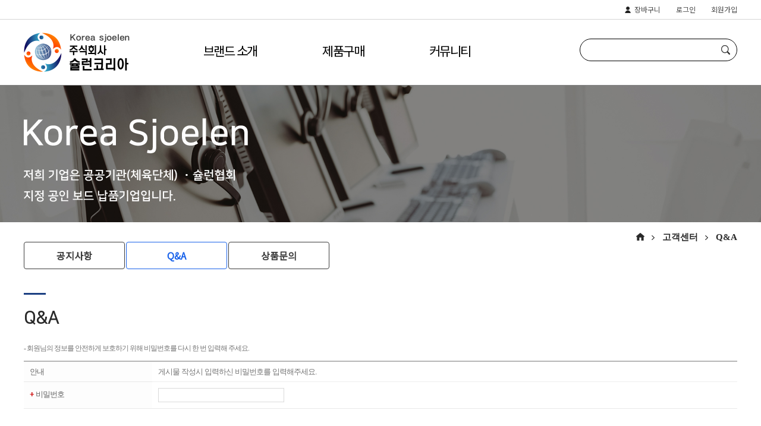

--- FILE ---
content_type: text/html; charset=utf-8
request_url: https://itsbkorea.com/board/board_password.php?mode=view&board_name=qna&view_id=152
body_size: 11911
content:
<!DOCTYPE HTML PUBLIC "-//W3C//DTD HTML 4.01 Transitional//EN" "http://www.w3.org/TR/html4/loose.dtd">
<html>
<head>
<meta http-equiv="X-UA-Compatible" content="IE=edge">
<meta name="viewport" content="width=1250">
<meta http-equiv="Content-Type" content="text/html; charset=utf-8">
<meta http-equiv="Content-Script-Type" content="text/javascript">
<meta http-equiv="Content-Style-Type" content="text/css">
<meta name="Generator" content="newbreed.co.kr">
<meta name="Author" content="newbreed.co.kr">
<meta name="Keywords" content="">
<meta name="Description" content="">
<meta name="naver-site-verification" content="3823225a7f095dc25deb7bee3f9102e2525f8156"/> 
<meta name="google-site-verification" content="FGs8ER-89wWIXjnlyfHLEVTTO6w48j9GfsLHKjCQxdk" />
<title>슐런코리아</title>

<link rel="stylesheet" href="../skin/basic/css/fonts.css">
<link rel="stylesheet" href="../skin/basic/css/guide.css">
<link rel="stylesheet" href="../skin/basic/css/layout.css">
<link rel="stylesheet" href="../skin/basic/css/main.css">
<link rel="stylesheet" href="../skin/basic/css/reset.css">
<link rel="stylesheet" href="../skin/basic/css/aboutlog.css">
<link rel="stylesheet" href="../skin/basic/css/style.css">
<link href="https://fonts.googleapis.com/css?family=Noto+Sans+KR" rel="stylesheet">

<script type="text/javascript" src="../skin/basic/js/jquery-1.11.1.js"></script>
<script type="text/javascript" src="../skin/basic/js/jquery-migrate-1.2.1.js"></script>
<script type="text/javascript" src="../skin/basic/js/jquery.bxslider.js"></script>
<script type="text/javascript" src="../skin/basic/js/jquery.flexslider.js"></script>
<script type="text/javascript" src="../skin/basic/js/style.js"></script>
<script type="text/javascript" src="../common/js/master.js"></script>
<script type="text/javascript" src="../skin/basic/js/common.js"></script>
<script type="text/javascript" src="../skin/basic/js/store.js?ver=0.0.1"></script>
<script type="text/javascript" src="../skin/basic/js/zebra_datepicker.js"></script>
<meta name="naver-site-verification" content="37eed0d37e5a18c77ba2cdf055931b9e77467d9f"/><link rel="stylesheet" href="../skin/basic/board/basic/board.css" type="text/css">
<script type="text/javascript" src="../skin/basic/board/basic/board.js" charset="utf-8"></script>

<link rel="stylesheet" href="../skin/basic/plugin/jquery-ui.css" charset="utf-8" type="text/css">
<script src="https://code.jquery.com/ui/1.12.1/jquery-ui.min.js"></script>
<script type="text/javascript">
<!--
$( function() {
 jQuery(".auto_complete").autocomplete({
	minLength: 1,
	delay : 200,
	source: function(request, response) { 
	jQuery.ajax({
	  url: "../common/auto_keyword.php",
	  data:  {
	     mode : "ajax",
		 limit : 15,
		 txt : request.term
		},
	   dataType: "json",
		   success: function(data) 	{
			 response(data);
		   }	
		})
	  },		 
	  select: function( event, ui ) {
	      //log( ui.item ?  "Selected: " + ui.item.label :  "Nothing selected, input was " + this.value);		 
      },
      open: function() {		  
        $(this).removeClass("ui-corner-all").addClass("ui-corner-top");
      },
      close: function() {
        $( this ).removeClass("ui-corner-top").addClass("ui-corner-all");
      },focus: function(event, ui){ 
		return false;
	  }
 });
});
//-->
</script>

</head>
<body>

<div id="wrap" class="main">
	<div id="header">
<div class="headerWrap">
	<div class="upperHeader">
		<div class="inner">					
			<ul class="upperGnb">
				<li><a href="../store/goods_cart.php">장바구니</a></li>
				<li><a href="../member/login.php">로그인</a></li>
				<li><a href="../member/agree.php">회원가입</a></li>
			</ul>
		</div>
	</div>
	<div class="lowerHeader">
		<div class="inner clearFix">
			<h1 class="logo"><a href="../main/index.php"><img src="/skin/basic/images/layout/logo.png" alt="슐런 코리아"></a></h1>
			<ul class="gnb">
				<li class="gnbList gnbList01"><a href="../newpage/newpage.php?f_id=intro">브랜드 소개</a></li>
				<li class="gnbList gnbList02"><a href="../store/goods_list.php?category=1">제품구매</a></li>
				<li class="gnbList gnbList05"><a href="../board/board_list.php?board_name=notice">커뮤니티</a></li>
			</ul>
			<div class="searchFormWrap">
				<form name="sch_form" autocomplete="off" class="searchForm" id="" method="get" action="/service/search.php">
					<input type="text" name="keyword" id="keyword" class="input_sch" value="" placeholder="" />
					<button type="submit" class="icon iconSearchBtn"><span class="visuallyHidden">search</span></button>
				</form>
			</div>
		</div>
	</div>
</div>
<div class="allmenu_wrap" style="position:absolute; z-index:9999">
    <div class="inner clear">
        <div class="flleft">
            <ul >
                <li><a href="../newpage/newpage.php?f_id=intro">회사소개</a></li>
                <li><a href="../newpage/newpage.php?f_id=intro_goos">제품소개</a></li>
                <li><a href="../board/board_list.php?board_name=video">동영상</a></li>
            </ul>
            <ul style="margin-left: 12px;">
                <li><a href="../store/goods_list.php?category=1">전체상품</a></li>
                <li><a href="../store/goods_list.php?category=270">아날로그슐런</a></li>
                <li><a href="../store/goods_list.php?category=269">전자슐런</a></li>
                <li><a href="../store/goods_list.php?category=271">퍽</a></li>
				<li><a href="../store/goods_list.php?category=277">받침대</a></li>
            </ul>
            <ul>
                <li><a href="../board/board_list.php?board_name=notice">공지사항</a></li>
                <li><a href="../board/board_list.php?board_name=qna">Q&A</a></li>
                <li><a href="../board/board_list.php?board_name=store_qna">상품문의</a></li>
            </ul>
        </div>
    </div>
</div>

<style>
.allmenu_wrap ul,
.gnb_area #gnb li{float:left;width:192px;}
.allmenu_wrap a,
.gnb_area #gnb a{
	display: block;
    text-align: center;
    font-size: 18px;
    letter-spacing: 0px;
    line-height: 30px;}
.allmenu_wrap a:hover,
.gnb_area #gnb a:hover {color:#100f7e;}

.allmenu_wrap {background:rgba(255,255,255,.9);width: 100%;min-height:180px;display:none;}
.allmenu_wrap.on {display:block;}
.allmenu_wrap .flleft {margin-left:253px;}
.allmenu_wrap ul {padding-top:15px;padding-bottom:30px;}
.allmenu_wrap ul > li {margin:0 10px 15px;}
</style>

<script type="text/javascript">

$(document).ready(function() {

	$(".headerWrap").on("mouseenter",function(){
		$(".allmenu_wrap").addClass("on");
		$(".allmenu_wrap").css("height", "247px");
	})

	$(".headerWrap").on("mouseleave",function(){
		$(".allmenu_wrap").css("height", "0");
		$(".allmenu_wrap").removeClass("on");
	})

	$(".allmenu_wrap").on("mouseenter",function(){
		$(".allmenu_wrap").addClass("on");
		$(".allmenu_wrap").css("height", "247px");
	})

	$(".allmenu_wrap").on("mouseleave",function(){
		$(".allmenu_wrap").css("height", "0");
		$(".allmenu_wrap").removeClass("on");
	})
});

</script>
	</div>
	<div id="container">
<div class="subBn cus">
	<div class="inner">
		<div class="imgWrap">
			<img src="/skin/basic/images/style/b_txt.png" alt="Korea Sjoelen 저희 기업은 대한슐런협회ㆍ대한장애인슐런협회 지점 공인 보드 납품기업입니다.">
		</div>
	</div>
</div>
<div class="inner clearFix">
	<ul class="location clearFix">
		<li><a href="/main/index.php" class="home">HOME</a></li>
		<li><a href="" class="">고객센터</a></li>
		<li><a href="/board/board_list.php?board_name=qna" class="">Q&A</a></li>
	</ul>
</div>

<div class="inner mb35 pb86">
<div class="cusBtnWrap">
	<a href="../board/board_list.php?board_name=notice" >공지사항</a>
	<a href="../board/board_list.php?board_name=qna" class="on" >Q&A</a>
	<a href="../board/board_list.php?board_name=store_qna">상품문의</a>
</div>

<style>
	.cusBtnWrap {
		font-size: 0;
		text-align: left;
		margin-bottom: 40px;
	}
	.cusBtnWrap a {
		display: inline-block;
		font-family: 'Noto Sans KR', sans-serif;
		font-size: 16px;
		font-weight: 700;
		color: #3c3c3c;
		margin-left: 2px;
		width: 168px;
		border: 1px solid #3c3c3c;
		border-radius: 4px;
		text-align: center;
		padding: 14px 0 14px;
	}
	.cusBtnWrap a:first-child {
		margin-left: 0;
	}
	.cusBtnWrap a.on {
		color: #1962ea;
		border: 1px solid #1962ea;
	}
</style>
		<h2 class="subTitle">Q&A</h2>	
	<div class="board_skin" style="width:100%; padding: 30px 0 50px;">
		<form name="password_frm" id="password_frm" method="post" action="../board/board_password_check.php">
			<input type="hidden" name="mode" value='view'>
			<input type="hidden" name="view_id" value="152">
			<input type="hidden" name="comment_id" value="">
			<input type="hidden" name="board_name" value="qna">
			<input type="hidden" name="board_query" value="">
			<input type="hidden" name="token" value="e8fe68d8eb737aceca40a86aea29494c">
			<input type="hidden" name="url" value="">
			<input type="hidden" name="page" value="1">
			<div class="board_password">
				<p class="tip mt15">- 회원님의 정보를 안전하게 보호하기 위해 비밀번호를 다시 한 번 입력해 주세요.</p>
					<table cellspacing="0" cellpadding="basic_board" width="100%" class="basic_board write">
						<colgroup>
							<col width="18%">
							<col width="*">
						</colgroup>
						<tr>
							<th scope="row">안내</th>
							<td>
								게시물 작성시 입력하신 비밀번호를 입력해주세요.
							</td>
						</tr>
						<tr>
							<th scope="row"><span>+</span> 비밀번호</th>
							<td><input name="enter_password" style="width:200px;" type="password" value=""></td>
						</tr>
					</table>
				</div>
			</div>
			<div class="board_button mt">
				<input value="확인" type="submit" class="btn_board on">&nbsp;
				<a href="javascript:history.back();" class="btn_board">취소</a>
			</div>
		</form>
	</div>
</div>
    </div>
	<div id="footer">
<div class="footerWrap">
	<div class="inner clearFix">
		<div class="fLogo">
				<img src="/skin/basic/images/layout/flogo_new.png" alt="">
		</div>
		<ul class="fGnb">
			<li><a href="../service/privacy.php">개인정보취급방침</a></li>
			<li><a href="../service/agreement.php">이용약관</a></li>
		</ul>				
		<div class="fInfo clearFix">
			
			<div class="infoWrap">
				
				<ul>
					<li>
						<span>주식회사 슐런코리아</span> 							
					</li>
					<li>
						<span>대표 : 장경숙&nbsp |</span> 
					</li>
					<li>
						<span>사업자번호 : 105-88-16557&nbsp |</span>	
					</li>
					<li>
						<span>통신판매업신고번호 : 제2021-경기의왕-0099</span>	
					</li>					
				</ul>
				<ul>
					<li>
						<span>주소 : 경기 의왕시 왕림길 49, 1층&nbsp |</span>
					</li>					
					<li>
						<span>E-mail : 4554230@naver.com</span>
					</li>
				</ul>
				<ul>
					<li>
						<span>TEL : 02-2157-4240&nbsp |</span>
					</li>
					<li>
						<span>FAX : 02-2157-4239</span>
					</li>	
				</ul>
				<ul>
					<li>
						<span>주식회사 슐런코리아 AII Rightts Reserved. </span>
					</li>
				</ul>
			</div>
			<!--<select name="select" onchange="javascript:go_url(this.options[this.selectedIndex].value);">
				<option value="">FAMILY SITE</option>
				<option value="http://www.naver.com">네이버</option>
				<option value="http://www.daum.net">다음</option>
			</select>-->
		</div>
	</div>
</div>
	</div>
</div>
</body>
</html>
<!-- http://www.newbreed.co.kr / ver : 1.0.0  /	copyrightⓒ NewBreed all rights reserved. //-->

--- FILE ---
content_type: text/css
request_url: https://itsbkorea.com/skin/basic/css/fonts.css
body_size: 1899
content:
@font-face {
 font-family: "NanumSquare";
 font-weight: 300;
 src: url("../fonts/NanumSquareL.eot");
 src: url("../fonts/NanumSquareL.eot?#iefix") format("embedded-opentype"),
      url("../fonts/NanumSquareL.woff") format("woff"),
      url("../fonts/NanumSquareL.ttf") format("truetype");
}
@font-face {
 font-family: "NanumSquareR";
 font-weight: 400;
 src: url("../fonts/NanumSquareR.eot");
 src: url("../fonts/NanumSquareR.eot?#iefix") format("embedded-opentype"),
      url("../fonts/NanumSquareR.woff") format("woff"),
      url("../fonts/NanumSquareR.ttf") format("truetype");
}
@font-face {
 font-family: "NanumSquareB";
 font-weight: 700;
 src: url("../fonts/NanumSquareB.eot");
 src: url("../fonts/NanumSquareB.eot?#iefix") format("embedded-opentype"),
      url("../fonts/NanumSquareB.woff") format("woff"),
      url("../fonts/NanumSquareB.ttf") format("truetype");
}
@font-face {
 font-family: "NanumSquareEB";
 font-weight: 800;
 src: url("../fonts/NanumSquareEB.eot");
 src: url("../fonts/NanumSquareEB.eot?#iefix") format("embedded-opentype"),
      url("../fonts/NanumSquareEB.woff") format("woff"),
      url("../fonts/NanumSquareEB.ttf") format("truetype");
}

@font-face {
	font-family:"NanumMyeongjo";
	src:url("../fonts/NanumMyeongjo.eot");
	src:url("../fonts/NanumMyeongjo.eot?#iefix") format("enbeded-opentype"), url("../fonts/NanumMyeongjo.woff") format("woff");
}
@font-face {
	font-family:"NanumMyeongjoB";
	src:url("../fonts/NanumMyeongjoBold.eot");
	src:url("../fonts/NanumMyeongjoBold.eot?#iefix") format("enbeded-opentype"), url("../fonts/NanumMyeongjoBold.woff") format("woff");
}
@font-face {
	font-family:"NanumMyeongjoEB";
	src:url("../fonts/NanumMyeongjoExtraBold.eot");
	src:url("../fonts/NanumMyeongjoExtraBold.eot?#iefix") format("enbeded-opentype"), url("../fonts/NanumMyeongjoExtraBold.woff") format("woff");
}

--- FILE ---
content_type: text/css
request_url: https://itsbkorea.com/skin/basic/css/guide.css
body_size: 6721
content:
/*-------------------- 가이드 --------------------*/
.overf {overflow:hidden;}
.flLeft {float:left;}
.flRight {float:right;}

.taLeft {text-align:left;}
.tLeft {text-align:left;}
.taRight {text-align:right;}
.tRight {text-align:right;}
.taCenter {text-align:center;}

.posRel {position:relative;}

.verMe {vertical-align:middle;}

.mt5 {margin-top:5px !important;}
.mt10 {margin-top:10px !important;}
.mt30 {margin-top:30px !important;}
.mt35 {margin-top:35px !important;}
.mt38 {margin-top:38px !important;}
.mt42 {margin-top:42px !important;}
.mt57 {margin-top:57px !important;}
.mt60 {margin-top:60px !important;}
.mt63 {margin-top:63px !important;}
.mt77 {margin-top:77px !important;}

.pb86 {padding-bottom: 86px !important;}


.input_cal {padding-left:5px; padding-right:25px; height:24px; border:1px solid #999999; background:url(../images/ico_cal.jpg) no-repeat right 50%}
.btn_cal {padding:0 5px; height:26px; border:1px solid #999}

/* input {vertical-align:middle;} */
input[type=button] ,input[type=submit] {cursor:pointer;}

.yellow {color:#ffde00}
.fcRed {color:#ef2444;}
.blue {color:#0060bf}


/*버튼스타일*/
.search_input2 {padding-left:5px; height:26px; border:1px solid #d3d3d3;}

input[type=submit].btn ,input[type=button].btn ,a.btn {padding:0 10px; height:26px; border:1px solid #b8b8b8; background:url(../images/bg_btn.jpg) repeat-x left bottom; font:bold 11px dotum,sans-serif; color:#323232; border-radius:2px; cursor:pointer;}
input[type=button].btn:hover ,a.btn:hover {background:#f0f0f0}

input[type=button].btn2 ,a.btn2 {padding:0 10px; height:24px; border:1px solid #bdbdbd; border-bottom:1px solid #828284; background:#fafafa; font:11px/24px dotum,sans-serif; color:#323232; border-radius:2px; cursor:pointer;}
input[type=button].btn2:hover ,a.btn2:hover {background:#f0f0f0}

a.btn {display:inline-block; line-height:26px;}

.btn_st1 {padding:0 10px;height:20px; border:1px solid #e2e3e2; font:11px/20px dotum,sans-serif; background:#fcfcfc; cursor:pointer; color:#909090;}
.btn_st1:hover {color:#000; background:#f8f8f8;}

.btn_st2 {padding:0 10px; height:27px; border:1px solid #e2e3e2; font:14px/27px '맑은 고딕',dotum,sans-serif; background:#fcfcfc; cursor:pointer; color:#000; border-radius:3px;}
.btn_st2:hover {color:#000; background:#f8f8f8;}

.btn_submit {width:60px; height:28px; border:1px solid #dadadc; font-size:11px; font-weight:bold; color:#cb0101; background:url(../images/btn/bg_submit.jpg) repeat-x; border-radius:2px;}
.btn_cancle {vertical-align:middle; display:inline-block; width:60px; text-align:center; line-height:26px; height:26px; border:1px solid #dadadc; font-size:11px; font-weight:bold; color:#7e7e7e; background:url(../images/btn/bg_submit.jpg) repeat-x;  border-radius:2px;}

/* 폰트 스타일 */
.f_italic {font-style:italic;}


/*//////////////////////////////////////////////////////////////////////////////////////*/

/* 날짜 입력 달력 */

.Zebra_DatePicker *                          { margin: 0; padding: 0; color: #666;z-index:9999;}
.Zebra_DatePicker                            { position: absolute; background: #373737; border: 3px solid #373737; -webkit-border-radius: 4px; -moz-border-radius: 4px; border-radius: 4px; display: none; z-index: 100; font-family: 'dotum'; font-size: 14px }

/* = GLOBALS
----------------------------------------------------------------------------------------------------------------------*/
.Zebra_DatePicker table                      { border-collapse: collapse; border-spacing: 0 }

.Zebra_DatePicker td,
.Zebra_DatePicker th                         { text-align: center; padding: 5px 0 }

.Zebra_DatePicker td                         { cursor: pointer }

.Zebra_DatePicker .dp_daypicker,
.Zebra_DatePicker .dp_monthpicker,
.Zebra_DatePicker .dp_yearpicker             { margin-top: 3px }

.Zebra_DatePicker .dp_daypicker td,
.Zebra_DatePicker .dp_daypicker th,
.Zebra_DatePicker .dp_monthpicker td,
.Zebra_DatePicker .dp_yearpicker td         { width: 30px; border: 1px solid #BBB; background: #DEDEDE url('../images/default-date.png') repeat-x top; color: #666 }

/* = HEADER
----------------------------------------------------------------------------------------------------------------------*/
.Zebra_DatePicker .dp_header td             { color: #E0E0E0; background: #373737 }

.Zebra_DatePicker .dp_header .dp_previous,
.Zebra_DatePicker .dp_header .dp_next       { width: 30px }

.Zebra_DatePicker .dp_header .dp_caption    { font-weight: bold }
.Zebra_DatePicker .dp_header .dp_hover      { background: #222; color: #FFF; -webkit-border-radius: 10px; -moz-border-radius: 10px; border-radius: 10px }
.Zebra_DatePicker .dp_header .dp_blocked    { color: #888; cursor: default }

/* = DATEPICKER
----------------------------------------------------------------------------------------------------------------------*/
.Zebra_DatePicker td.dp_week_number,
.Zebra_DatePicker .dp_daypicker th          { background: #F1F1F1 url('../images/titles.png') repeat-x top; font-size: 11px; padding-top: 7px }

.Zebra_DatePicker td.dp_weekend_disabled,
.Zebra_DatePicker td.dp_not_in_month        { background: #ECECEC url('../images/disabled-date.png'); color: #E0E0E0; cursor: default }

.Zebra_DatePicker td.dp_weekend             { background: #DEDEDE url('../images/default-date.png') repeat-x top; color: #666 }

.Zebra_DatePicker td.dp_selected            { background: #E26262; color: #E0E0E0 !important }

/* = MONTHPICKER
----------------------------------------------------------------------------------------------------------------------*/
.Zebra_DatePicker .dp_monthpicker td        { width: 33% }

/* = YEARPICKER
----------------------------------------------------------------------------------------------------------------------*/
.Zebra_DatePicker .dp_yearpicker td         { width: 33% }

/* = SOME MORE GLOBALS (MUST BE LAST IN ORDER TO OVERWRITE PRESIOUS PROPERTIES)
----------------------------------------------------------------------------------------------------------------------*/
.Zebra_DatePicker td.dp_current             { color: #E26261 }
.Zebra_DatePicker td.dp_disabled_current    { color: #E38585 }
.Zebra_DatePicker td.dp_hover               { background: #67AABB url('../images/selected-date.png') repeat-x top; color: #E0E0E0 }
.Zebra_DatePicker td.dp_disabled            { background: #ECECEC url('../images/disabled-date.png') repeat-x top; color: #DDD; cursor: default }

.mt21 { margin-top: 21px !important; }

.pl0 { padding-left:0 !important; }
.pt0 { padding-top:0 !important; }

.ml4 { margin-left:4px !important; }

--- FILE ---
content_type: text/css
request_url: https://itsbkorea.com/skin/basic/css/layout.css
body_size: 4371
content:
html {
	overflow-y: scroll;
}

body {
	font-family: "맑은고딕","Malgun Gothic",serif;
	color:#333;
	font-size:16px;
	line-height:1;
	position: relative;
}

a {
	text-decoration:none;
	color:#333;
}

img {
	vertical-align: top;
}

.inner {
	width:1200px;
	margin:auto;
	position:relative;
}
.inner:after {
	content:"";
	display:block;
	width:0;
	height:0;
	overflow:hidden;
	clear:both;
}

.clearFix:after {
	content:"";
	display:block;
	width:0;
	height:0;
	overflow:hidden;
	clear:both;
}

ul:after,ol:after,dl:after {
	content:"";
	display:block;
	width:0;
	height:0;
	overflow:hidden;
	clear:both;
}

#header {
	position:relative;
}
#header .headerWrap {
	/*position: absolute;
	width: 100%;
	z-index:1;
	background-color:#fff;*/
	border-bottom:1px solid gray;
}
.upperHeader {
	position: relative;
	width: 100%;
	height: 32px;
	border-bottom: 1px solid #d5d5d5;
	background-color: #fff;

	/*background: url("../images/layout/u_l.png") repeat-x left bottom;*/
}
.upperGnb {
	float: right;
    margin-top: 10px;
}
.upperGnb li {
	position: relative;
	float: left;
	margin-left: 26px;
}
.upperGnb li:after {
	display: block;
	position: absolute;
	content:"";
	width: 1px;
	height: 10px;
	background: url("../images/layout/u_l.png") repeat-y 0 0;
	top: 1px;
	left: -14px;
}
.upperGnb li:first-child {
	margin-left: 0;
}
.upperGnb li:first-child:after {
	display: none;
}
.upperGnb li:first-child a {
	padding-left: 16px;
	background: url("../images/layout/m_icon.png") no-repeat left center;
}
.upperGnb li a {
	display: block;
	/*font-family: 'Noto Sans KR','NanumSquareR', sans-serif;*/
	font-family: 'Noto Sans KR','NanumSquareR', sans-serif;
	font-weight: 400;
	font-size: 12px;
	color: #4a4a4a;
}
.lowerHeader {
	position: relative;
}
.logo {
	float: left;
	margin:22px 4px 22px 0px;
}
.gnb {
	float: left;
	margin-top: 42px;
    margin-left: 120px;
}
.gnb li {
	float: left;
	margin-left: 110px;
}
.gnb li:first-child {
	margin-left: 0;
}
.gnb li a {
	display: block;
	font-family: 'Noto Sans KR','NanumSquareR', sans-serif;
	font-weight: 400;
	font-size: 21px;
	color: black;
	letter-spacing: -1.6px;
}

.searchFormWrap {
	position: absolute;
	top: 32px;
	right: 0;
}
.searchFormWrap input {
	width: 265px;
	height: 38px;
	-webkit-box-sizing: border-box;
	-moz-box-sizing: border-box;
	box-sizing: border-box;
	background-color:
	rgba( 0,0,0,0 );
	border: 1px solid
	#000;
	color:
	#2f2f2f;
	padding-left: 8px;
	padding-right: 32px;
	border-radius: 50px;
}
.searchFormWrap input:focus {
	background-color: rgba( 0,0,0,0 );
}
.searchFormWrap button[type="submit"] {
	position: absolute;
	background: url("../images/layout/z3_black.png") no-repeat center center;
	width: 15px;
	height: 16px;
	top: 11px;
    right: 12px;
}
.visuallyHidden {
	display: none;
    overflow: hidden;
    padding: 0;
    position: absolute;	
}
.footerWrap {
	padding-top: 29px;
	padding-bottom: 63px;
	/*background-color: #232323;*/
	border-top:1px solid gray;
}
.fGnb {
	float:right;
	}
.fGnb li {
	float: left;
	margin-left: 32px;
}
.fGnb li:first-child {
	margin-left: 0;
}
.fGnb li a {
	display: block;
	font-family: 'Noto Sans KR',sans-serif;
	font-weight: 400;
	font-size: 15px;
	/*color: #fff;*/
	letter-spacing: -1.4px;
	font-weight: bold;
}
.fInfo {
	width: 100%;
	margin-top: 32px;
	clear:both;
}
.fLogo{
	display: block;
    position: relative;
    overflow: hidden;
    margin-bottom: 30px;
	}
.fLogo, .infoWrap {
	float: left;
}
.infoWrap {
}
.infoWrap ul {
	margin-top: 11px;
}
.infoWrap ul:first-child {
	margin-top: 0;
}
.infoWrap li {
	float: left;
	margin-left: 10px;
}
.infoWrap li:first-child {
	margin-left: 0;
}
.infoWrap li span {
	display: block;
	font-family: 'Noto Sans KR', sans-serif, 'NanumSquareR';
	font-weight: 400;
	font-size: 15px;
	/*color: #f2f2f2;*/
	letter-spacing: -0.5px;
}
.fInfo select {
	position: absolute;
	width: 150px;
	height: 26px;
	-webkit-box-sizing: border-box;
	-moz-box-sizing: border-box;
	box-sizing: border-box;
	border: 1px solid #fff;
	background-color: rgba(0,0,0,0);
	color: #fff;
	top: 46px;
	right: 0;
}
.fInfo select option {
	background-color: #fff;
	color: #333;	
}

--- FILE ---
content_type: text/css
request_url: https://itsbkorea.com/skin/basic/css/main.css
body_size: 3951
content:
/* 메인 비주얼 */
.bx-wrapper {
    position: relative;
    padding: 0;
    *zoom: 1;
    -ms-touch-action: pan-y;
    touch-action: pan-y;
}
.bx-wrapper .bx-pager-item {
    font-size: 0;
    line-height: 0;
}
.bx-wrapper .bx-pager-item, .bx-wrapper .bx-controls-auto .bx-controls-auto-item {
    display: inline-block;
    vertical-align: bottom;
    *zoom: 1;
    *display: inline;
}
.bx-controls-direction {
	display: none;
}
.mainVisualWrap .bx-wrapper .bx-pager {
    text-align: center;
    font-size: .85em;
    font-family: Arial;
    font-weight: bold;
    color: #666;
    padding-top: 20px;
}
.mainVisualWrap .bx-wrapper .bx-pager, .mainVisualWrap .bx-wrapper .bx-controls-auto {
	position: absolute;
    bottom: 144px;
    width: 100%;
}
.mainVisualWrap .bx-wrapper .bx-pager.bx-default-pager a {
    background: #fff;
    text-indent: -9999px;
    display: block;
    width: 17px;
    height: 17px;
    margin: 0 17px;
    outline: 0;
    -moz-border-radius: 8.5px;
    -webkit-border-radius: 8.5px;
    border-radius: 8.5px;
}
.mainVisualWrap .bx-wrapper .bx-pager.bx-default-pager a:hover,
.mainVisualWrap .bx-wrapper .bx-pager.bx-default-pager a.active,
.mainVisualWrap .bx-wrapper .bx-pager.bx-default-pager a:focus {
    background: #1b3f82;
}
.section01 {
	padding: 64px 0 64px;
}
.sectUl {
	font-size: 0;
}
.sectUl li {
	display: inline-block;
}
.sectUl li:first-child {
	margin-left: 0;
}
.sectUl li a {
	display: block;
	width: 100%;
	height: 100%;
}
.sectUl01 li {
	margin-left: 25px;
}
.sectUl02 li {
	margin-left: 117px;
}
.section02 {
	width: 100%;
	height: 754px;
	background: url("../images/main/s2_bg.png") no-repeat center center;
	-webkit-background-size: cover;
	background-size: cover;
}
.section03 {
	width: 100%;
	height: 756px;
	background: url("../images/main/s3_bg.png") no-repeat center center;
	-webkit-background-size: cover;
	background-size: cover;
}
.txtWrap {
	position: absolute;
}
.txtWrap a {
	display: block;
}
.section02 .txtWrap {
	top: 212px;
	left: 0;
}
.section02 .txtWrap a {
	display: block;
	margin-top: 25px;
    margin-left: -2px;
}
.section03 .txtWrap {
	top: 212px;
	right: 0;
}
.section03 .txtWrap a {
	display: block;
	margin-top: 50px;
    margin-left: -2px;
}
.visaulWrap {
	position: relative;
    height: 854px;
    background: none !important;
    z-index: 1;
	width: 100%;
	overflow: hidden;
}
.video-container {
	position:relative;
	padding-bottom:56.25%;
	padding-top:30px;
	height:0;
	overflow:hidden;
	margin-top: -5%;
} 
.video-container iframe,.video-container object,.video-container embed {
	position:absolute;
	top:0;
	left:0;
	height: 100%;
	width: 100%;
}
.section05 .bg {
	background-color: #f2f2f2;
	padding-top: 65px;
    padding-bottom: 64px;
}
.sectUl03 li {
	width: 363px;
	margin-left: 15px;
}
.sectUl03 li div {
	text-align: center;
	-webkit-box-sizing: border-box;
	-moz-box-sizing: border-box;
	box-sizing: border-box;
	background-color: #fff;
	padding-top: 18px;
	padding-bottom: 50px;
	position: relative;
}
.sectUl03 li div a {
	display: inline-block;
	position: absolute;
	width: 33px;
	height: 33px;
	top: 170px;
    left: 154px;
}
.sectUl03 .txt1 strong {
	display: block;
	text-align: center;
	font-family: "NanumSquareB";
	font-weight: 700;
	font-size: 25px;
	color: #292929;
	letter-spacing: -1.4px;
}
.sectUl03 .txt1 p {
	display: block;
	text-align: center;
	font-family: 'Noto Sans KR','NanumSquareR', sans-serif;
	font-weight: 400;
	font-size: 18px;
	color: #292929;
	line-height: 1.6;
	letter-spacing: 0;
	padding-top: 21px;
}
.section06 .tb {
	background: url("../images/main/s6_bg.png") no-repeat center center;
}
.tb {
	display: table;
	width: 100%;
	height: 423px;
	text-align: center;	
}
.tc {
	display: table-cell;
	vertical-align: middle;
}

--- FILE ---
content_type: text/css
request_url: https://itsbkorea.com/skin/basic/css/reset.css
body_size: 1749
content:
/* http://meyerweb.com/eric/tools/css/reset/
v2.0 | 20110126
License:none (public domain) */

html,
body,
div,
span,
applet,
object,
iframe,
h1,
h2,
h3,
h4,
h5,
h6,
p,
blockquote,
pre,
a,
abbr,
acronym,
address,
big,
cite,
code,
del,
dfn,
em,
ins,
kbd,
q,
s,
samp,
small,
strike,
strong,
sub,
sup,
tt,
var,
b,
u,
i,
center,
dl,
dt,
dd,
ol,
ul,
li,
fieldset,
form,
label,
legend,
table,
caption,
tbody,
tfoot,
thead,
tr,
th,
td,
article,
aside,
canvas,
details,
embed,
figure,
figcaption,
footer,
header,
hgroup,
menu,
nav,
output,
ruby,
section,
summary,
time,
mark,
audio,
video,
button,
input
{
    margin: 0;
    padding: 0;
    border: 0;
    font-size: 100%;
   
    vertical-align: baseline;
}
img {
	margin: 0;
    padding: 0;
    border: 0;
    font-size: 100%;
   
    vertical-align: top;
}
/* HTML5 display-role reset for older browsers */
article,
aside,
details,
figcaption,
figure,
footer,
header,
hgroup,
menu,
nav,
section {
    display: block;
}
body {
    line-height: 1;
}
ol,
ul {
    list-style: none;
}
blockquote,
q {
    quotes: none;
}
blockquote:before,
blockquote:after,
q:before,
q:after {
    content: '';
    content: none;
}
table {
    border-collapse: collapse;
    border-spacing: 0;
}
button {
    border: 0 none;
    background-color: transparent;
    cursor: pointer;
}
input, select, textarea, button {
    border-radius: 0;
    vertical-align: middle;
}
th, td, input, select, textarea, button {
    font-size: 13px;
    line-height: 1;
    font-family: 'Malgun Gothic','맑은 고딕',dotum,'돋움',sans-serif;
    color: #222;
    letter-spacing: -1px;
}

--- FILE ---
content_type: text/css
request_url: https://itsbkorea.com/skin/basic/css/aboutlog.css
body_size: 3367
content:
.subTit {
	position: relative;
	font-size: 18px;
	font-family:"nanumB";
	line-height: 1;
	padding-bottom: 10px;
	padding-left: 9px;
	border-bottom: 1px solid #d7d7d7;
	letter-spacing: 2px;
}
.subTit:after {
	position: absolute;
	display: block;
	content: "";
	width: 4px;
	height: 19px;
	left: 0;
	top: 0;
	background: #3e5772;
}
.loginWrap {
	width: 414px;
	margin-top: 9px;
}
.loginInput {
	-webkit-box-sizing: border-box;
	-moz-box-sizing: border-box;
	box-sizing: border-box;
	display: block;
	background: #fcfcfc;
	border: 1px solid #d7d7d7;
	width: 414px;
	height: 51px;
	padding-left: 13px;
	font-size: 15px;
	color: #363636;
}
.loginInput.password {
	margin-top: 9px;
}
.loginBtn {
	width: 414px;
	height: 51px;
	background: #3e5772;
	border: 1px solid #d7d7d7;
	-webkit-box-sizing: border-box;
	-moz-box-sizing: border-box;
	box-sizing: border-box;
	color: #fff;
	font-size: 18px;
	font-family: "nanumB";
	margin-top: 10px;
}
.alwaysLogin {
	margin-top: 10px;
}
.alwaysInput {
	float: left;
	width: 12px;
	height: 12px;
	margin-top: 1px;
}
.alwaysSpan {
	float: left;
	font-size: 15px;
	color: #363636;
	margin-left: 4px;			
}
.findJoinWrap {
	border: 1px solid #d7d7d7;
	background: #fcfcfc;
	margin-top: 52px;
	margin-bottom: 50px;
}
.findJoinDiv {
	float: left;
	width: 412px;
	-webkit-box-sizing: border-box;
	-moz-box-sizing: border-box;
	box-sizing: border-box;
}
.findJoinDiv dl {
	float: left;
	margin: 22px 0 22px;
	padding: 23px 0 23px;
}
.findJoinDiv dl dt {
	font-size: 18px;
	font-weight: bold;
	color: #363636;
}
.findJoinDiv dl dd {
	font-size: 15px;
	color: #444;
	margin-top: 12px;
}
.findJoinBtnWrap a {
	display: block;
	width: 140px;
	height: 30px;
	text-align: center;
	background: #fff;
	color: #363636;
	font-size: 16px;
	-webkit-box-sizing: border-box;
	-moz-box-sizing: border-box;
	box-sizing: border-box;
	border: 1px solid #d7d7d7;
	line-height: 28px;
}
.findJoinDiv01 {
	padding-left: 20px;
}
.findJoinBtnWrap {
	float: left;			
}
.findJoinDiv01 .findJoinBtnWrap {
	padding-left : 18px;
	padding-right: 18px;
	padding-top: 3px;
	padding-bottom: 3px;
	border-right: 1px solid #d7d7d7;
	margin-top: 22px;
}
.findPwBtn {
	margin-top: 4px;
}
.findJoinDiv02 dl {
	padding-left: 48px;
}
.findJoinDiv02 .findJoinBtnWrap {
	padding-left: 20px;
	padding-top: 48px;
}

.findWrap {
	margin-top: 32px;
	border: 1px solid #ccc;
}
.findBtnWrap {
	border-bottom: 1px solid #ccc;
}
.findBtn {
	display: block;
	float: left;
	-webkit-box-sizing: border-box;
	-moz-box-sizing: border-box;
	box-sizing: border-box;
	width: 50%;
	background-color: #f8f8f8;
	color: #333;
	font-size: 18px;
	font-weight: bold;
	height: 55px;
	line-height: 54px;
	text-align: center;
}
.findBtn.on {
	background-color: #fff;
}
.findIdBtn {
	border-right: 1px solid #ccc;
}
.findIdPWBtn {
	display: block;
	float: left;
	-webkit-box-sizing: border-box;
	-moz-box-sizing: border-box;
	box-sizing: border-box;
	width: 50%;
	background-color: #f8f8f8;
	color: #333;
	font-size: 18px;
	font-weight: bold;
	height: 55px;
	line-height: 54px;
	text-align: center;
	border-bottom:1px solid #d7d7d7;
}
.findIdPWBtn {
	border-left:1px solid #d7d7d7;
}
.findIdPWBtn.on {
	background-color:#fff;
}

--- FILE ---
content_type: text/css
request_url: https://itsbkorea.com/skin/basic/css/style.css
body_size: 43692
content:
.subBn {
	width: 100%;
	height: 230px;
	background-repeat: no-repeat;
	background-position: center center;
	-webkit-background-size: cover;
	background-size: cover;
	position: relative;
}
.subBn .imgWrap {
	position: absolute;
	top: 55px;
	left: 0;
}
.subBn.intro {
	background-image: url("../images/style/i_bg.jpg");
}
.subBn.video {
	background-image: url("../images/style/v_bg.jpg");
}
.subBn.goods {
	background-image: url("../images/style/g_bg.jpg");
}
.subBn.my {
	background-image: url("../images/style/m_bg.jpg");
}
.subBn.cus {
	background-image: url("../images/style/c_bg.jpg");
}
.location {
	float: right;
	padding-top: 17px;
}
.location li {
	float: left;
	position: relative;
	margin-right: 13px;
}
.location li:after {
	position: absolute;
	display: block;
	content:"";
	width: 5px;
	height: 8px;
	background: url("../images/style/l_arr.png") no-repeat center center;
	top: 5px;
	right: 0;
}
.location li:last-child:after {
	display: none;
}
.location li a.home {
	width: 14px;
	height: 13px;
	background: url("../images/style/home.png") no-repeat left center;
	text-indent: -9999999px;
}
.location li a {
	display: inline-block;
	font-family: "'Noto Sans KR', sans-serif,  ,NanumSquareB";
	font-weight: 700;
	font-size: 15px;
	color: #292929;
	padding-right: 17px;	
}
.location li:last-child {
	margin-right: 0;
}
.location li:last-child a {
	padding-right: 0;
}
.subTitle {
	padding-top: 27px;
	position: relative;
	font-family: "NanumSquareB";
	font-weight: 700;
	font-size: 30px;
	color: #292929;
    letter-spacing: -0.5px;
}
.subTitle:after {
	display: block;
	position: absolute;
	content:"";
	width: 37px;
	height: 3px;
	background-color: #1b3f82;
	top: 0;
	left: 0;
	letter-spacing: -1.2px;
}
.conWrap {
	margin-top: 22px;
}
.txtWrap01 {
	margin-top: 25px;
	background: url("../images/style/i_bg.png") no-repeat right 55px;
	padding-bottom: 25px;
}
.txtWrap01 p {
	font-family: 'Noto Sans KR', sans-serif, "NanumSquareR";
	font-weight: 400;
	font-size: 20px;
	color: #444;
	line-height: 1.75;
    letter-spacing: -1.5px;
}
.imgWrap01 {
	background-color: #fbfbfb;
	margin-top: 27px;
}

/* store */
.newArrivalUl {
    border-top: 3px solid #25384a;
    border-left: 1px solid #e2e4e6;
}
.newArrivalUl li {
    float: left;
    width: 25%;
    -webkit-box-sizing: border-box;
    -moz-box-sizing: border-box;
    box-sizing: border-box;
    border-right: 1px solid #ebeced;
    border-bottom: 1px solid #ebeced;
    padding-top: 8px;
    padding-left: 10px;
    padding-right: 10px;
    padding-bottom: 20px;
    height: 409px;
}
.naImg {
    width: 282px;
    height: 282px;
    background-repeat: no-repeat;
    background-position: center;
    -webkit-background-size: cover;
    background-size: cover;
}
.goods_name {
    margin-top: 15px;
    display: block;
    text-align: left;
	font-family: 'Noto Sans KR', sans-serif;
	font-weight: 700;
    font-size: 16px;
    color: #222;
    line-height: 1.4;
}
.goods_txt {
	display: block;
	font-family: 'Noto Sans KR', sans-serif;
	font-weight: 300;
    font-size: 14px;
    color: #555;
	margin-top: 14px;
}
.priceWrap {
	margin-top: 27px;
}
.goodSPrice {
	display: block;
	font-family: 'Noto Sans KR', sans-serif;
	font-weight: 400;
    font-size: 15px;
    color: #444;
	float: left;
}
.goodSPrice  strong {
	display: inline-block;
	font-family: 'Noto Sans KR', sans-serif;
	font-weight: 900;
    font-size: 16px;
}
.iconWrap {
	float: left;
	font-size: 0;
	text-align: left;
	margin-left: 4px;
}
.iconWrap img {
	margin-left: 4px;
}
.iconWrap img:first-child {
	margin-left: 0;
}
.cate_wrap {
	margin-top: 28px;
	border-top: 2px solid #d7d7d7;
}
.cateList {
	width: 100%;
	margin-top: 22px;
	border: 1px solid #ccc;
}
.cateList li {
	float: left;
	display: block;
	width: 238px;
	height: 35px;
	text-align: center;
	line-height: 35px;
	margin: 19px 0 19px;
	border-left: 1px solid #e5e5e5;
}
.cateList li:first-child {
	border-left: none;
}
.cateList li a {
	font-size: 18px;
	color: #292929;
	line-height: 35px;
}
.count {
	float: left;
	margin-top: 34px;
	font-size: 15px;
	color: #666;
}
.sortWrap {
	float: right;
	margin-top: 23px;
}
.reviewAllBtn.black {
    background-color: #292929;
    color: #fff;
}
.reviewAllBtn {
    display: inline-block;
    font-size: 15px;
    text-align: center;
    color: #292929;
    border: 1px solid #e1e1e1;
    background-color: #f8f8f8;
    width: 142px;
    height: 38px;
    line-height: 38px;
}






.sortSelect li {
	float: left;
}
.sortSelect li a {
	font-size: 14px;
	color: #444;
	line-height: 30px;
	padding: 0 10px 0;
	position: relative;
}
.sortSelect li a:after {
	position: absolute;
	display: block;
	content:"";
	width: 1px;
	height: 9px;
	background-color: #e1e1e1;
	top: 5px;
	right: 0;
}
.sortSelect li:nth-child(4) a {
	padding-right: 0;
}
.sortSelect li:nth-child(4) a:after {
	display: none;
}
.goodsListSearchWrap {
	position: relative;
	padding-left: 12px;
}
.goodsListSearchWrap input[type="text"] {
	width: 200px;
	height: 28px;
	background: #fff;
	border: 1px solid #ddd;
	padding-left: 10px;
}
.goodsListSearchWrap button[type="submit"] {
	position: absolute;
	background: url("../images/layout/z3_black.png") no-repeat center center;
	width: 16px;
	height: 16px;
	top: 8px;
	right: 10px;
}
.storeGoods {
	margin-top: 11px;
}
.goodsListPagingForm {
	margin-top: 46px;
}
.storeGoods {
	padding-bottom: 150px;
}

.goodsViewWrap .goods_img {
	float: left;
	width: 543px;
	position: relative;
}
.goodsViewWrap .goods_info {
	float: left;
	width: 635px;
	margin-left: 22px;
	border: 1px solid #e1e1e1;
}
.goodsViewSlides li {
	width: 430px;
	height: 430px;
	background-repeat: no-repeat;
	background-position: center;
	-webkit-background-size: cover;
	background-size: cover;
}
.goodsViewThumb {
	margin-left: 42px;
	margin-top: 23px;
}
.goodsViewThumb a {
	display: block;
	cursor: pointer;
	margin-left: 13px;
	float: left;
	-webkit-box-sizing: border-box;
	-moz-box-sizing: border-box;
	box-sizing: border-box;
	border: 1px solid #e1e1e1;
	width: 82px;
	height: 82px;
	background-repeat: no-repeat;
	background-position: center;
	-webkit-background-size: cover;
	background-size: cover;
}
.goodsViewThumb a:first-child {
	margin-left: 0;
}
#slider_photo .bx-controls-direction a {
	display: block;
	position: absolute;
	width: 11px;
	height: 19px;
	text-indent: -9999px;
	bottom: 31px;
}
#slider_photo .bx-prev {
	left: 10px;
	background: url("../images/gvprev.png") no-repeat center;
}
#slider_photo .bx-next {
	right: 10px;
	background: url("../images/gvnext.png") no-repeat center;
}
.goods_info {
	-webkit-box-sizing: border-box;
	-moz-box-sizing: border-box;
	box-sizing: border-box;
	padding: 13px 24px 19px 24px;
	background: #fcfcfc;
}
.gvName { 
	font-size: 24px;
	font-weight: bold;
	color: #333;
	margin-top: 12px;
}
.gvUl {
	padding: 17px 0 19px;
	border-bottom: 1px dashed #d7d7d7;
}
.gvUl li.gvListlast {
	margin-top: 20px;
}
.gvUl dt, .gvUl dd {
	display: block;
	float: left;
}
.gvUl dt {
	width: 72px;
	padding-left: 18px;
	background: url("../images/dvdt.png") no-repeat 3px center;
	font-size: 15px;
	color: #333;
}
.gvUl dt.goodsOption {
	background: url("../images/dvdt.png") no-repeat 3px 5px;
}
.gvUl dd {
	padding-left: 16px;
	display: block;
	font-size: 14px;
	color: #333;
}
.gvUl dd span.gsPrice {
	font-size: 16px;
	color: #444;
	text-decoration: line-through;
	text-decoration-color: #444;
}
.ggPriceDt {
	line-height: 20px;
}
.gvUl dd.ggPrice {
	line-height: 20px;
}
.gvUl dd.ggPrice strong {
	font-size: 20px;
	font-weight: bold;
	color: #333;
	position: relative;
}
.goodsOption select {
	display: block;
	-webkit-box-sizing: border-box;
	-moz-box-sizing: border-box;
	box-sizing: border-box;
	width: 387px;
	height: 29px;
	border: 1px solid #d7d7d7;
}
.goodsOption select:nth-child(2) {
	margin-top: 5px;
}
.totalPrice {
	background: #fff;
	border: 1px solid #e9e9e9;
	margin-top: 5px;
}
.totalPrice dt {
	float: left;
	padding-left: 18px;
	font-size: 17px;
	color: #333;
	-webkit-box-sizing: border-box;
	-moz-box-sizing: border-box;
	box-sizing: border-box;
	line-height: 55px;
}
.totalPrice dd.totalPriceDD {
	float: right;
	-webkit-box-sizing: border-box;
	-moz-box-sizing: border-box;
	box-sizing: border-box;
	padding-right: 12px;
	font-size: 19px;
	line-height: 55px;
}
.totalPrice dd.totalPriceDD span {
	font-weight: bold;
	color: #ef2444;
}
.addedOption {
	border: 1px solid #dfdfdf;
	background-color: #fff;
	margin-top: 5px;
	position: relative;
	-webkit-box-sizing: border-box;
	-moz-box-sizing: border-box;
	box-sizing: border-box;
	padding-left: 18px;
	padding-right: 18px;
}
.addedOption .btnClose {
	position: absolute;
	width: 11px;
	height: 11px;
	text-indent: -9999px;
	background: url("../images/optClose.jpg") no-repeat center;
	top: 15px;
	right: 13px;
}
.goodsOptinUl {
	-webkit-box-sizing: border-box;
	-moz-box-sizing: border-box;
	box-sizing: border-box;
	padding-top: 16px;	
}
.goodsOption {
	font-size: 14px;
	color: #333;
}
.goodsOption02 {
	margin-top: 6px;
}
.countDivWrap {
	padding: 15px 0 15px;
	border-top: 1px dashed #dfdfdf;
	margin-top: 15px;
}
.countWrap {
	float: left;
}
.dispOptPrc {
	float: right;
	line-height: 27px;
	color: #333;
}
.dispOptPrc strong {
	font-weight: bold;
}
.countWrapList {
	float: left;
	display: block;
}
.countWrapList.countBtn {
	width: 27px;
	height: 27px;
}
.minusPCS {
	background: url("../images/minus.jpg") no-repeat center;
}
.plusPCS {
	background: url("../images/plus.jpg") no-repeat center;
}
.optionStock {
	border-top: 1px solid #e6e6e6;
	border-bottom: 1px solid #e6e6e6;
	-webkit-box-sizing: border-box;
	-moz-box-sizing: border-box;
	box-sizing: border-box;
	height: 27px;
	line-height: 27px;
	text-align: center;
	width: 38px;
}
.btns {
	margin-top: 18px;
}
.gviewBtn {
	float: left;
	-webkit-box-sizing: border-box;
	-moz-box-sizing: border-box;
	box-sizing: border-box;
	width: 193px;
	height: 45px;
	line-height: 45px;
	text-align: center;
	font-size: 16px;
	margin-left: 3px;
}
.gviewBtn:first-child {
	margin-left: 0;
}
.gviewBuy {
	background-color: #333;
	color: #fff;	
}
.gviewCart, .gviewItemWish {
	background-color: #fff;
	border: 1px solid #d7d7d7;
	color: #333;
}

.goods_info_wrap {
	padding-bottom:50px;
}

.goods_tab {
	margin: 40px 0 35px;
}
.goods_tab ul li {
	float:left;
	display:block;
	width:20%;
	height:46px;
	line-height:46px;
	text-align:center;
	border:1px solid #d7d7d7;
	border-left:none;
	-webkit-box-sizing: border-box;
	-moz-box-sizing: border-box;
	box-sizing: border-box;
	background-color:#f8f8f8;
}
.goods_tab ul li:first-child {
	border-left:1px solid #dfdfdf;
}
.goods_tab ul li.on {
	border-bottom: 1px solid #fff;
	border-left:1px solid #333;
	border-right:1px solid #333;
	border-top:1px solid #333;
	background:#fff;
}
.detail_list_review .item {
	position: relative;
    padding: 20px 0;
    border-bottom: 1px solid #eaeced;
    color: #5f5f5f;
    font-size: 12px;
}
.detail_list_review .row {
    display: table;
    width: 100%;
}
.detail_list_review .col_label {
    display: block;
    float: left;
    vertical-align: top;
    width: 90px;
    text-align: center;
}
.detail_list_review .col_content {
    overflow: hidden;
    padding: 0 20px 0 10px;
    vertical-align: top;
    display: block;
}
.detail_list_review .header_review_comment {
    font-size: 0;
    line-height: 0;
    white-space: nowrap;
}
.detail_list_review .title_review_comment {
    display: inline-block;
    overflow: hidden;
    text-overflow: ellipsis;
    word-break: break-all;
    line-height: 20px;
    max-width: 100%;
    margin-right: -2px;
    padding-right: 2px;
    font-size: 14px;
    color: #333;
    font-weight: 600;
    cursor: pointer;
    vertical-align: top;
}
.text_comment {
    margin-top: 4px;
    max-height: 40px;
    word-wrap: break-word;
    -webkit-box-sizing: border-box;
    box-sizing: border-box;
    color: #5f5f5f;
    line-height: 20px;
    cursor: pointer;
}
.detail_list_review .info_review_text {
    padding: 0 100px 0;
}

.detail_list_qna {
    margin-top: 20px;
    border-top: 2px solid #000;
}
.detail_list_qna .list {
    border: solid #dadada;
    border-width: 1px 0;
}
.detail_list_qna .item[aria-expanded="true"] {
    background-color: #fafafb;
}


.detail_list_qna .item:first-child {
    border-top: 0;
}

.detail_list_qna .item {
    border-top: 1px solid #f1f1f1;
}
.detail_list_qna .row {
    display: table;
    width: 100%;
}
.detail_list_qna [class^="col"] {
    display: table-cell;
    vertical-align: middle;
    padding-top: 16px;
    padding-bottom: 16px;
    -webkit-box-sizing: border-box;
    box-sizing: border-box;
}
.detail_list_qna .col_status {
    width: 92px;
    padding-right: 23px;
    text-align: center;
}
.detail_list_qna .text {
    line-height: 1.5em;
    color: #5f5f5f;
    font-weight: 400;
}
.detail_list_qna .list .col_title .text {
    overflow: hidden;
    max-width: 500px;
    text-overflow: ellipsis;
    word-break: break-all;
    display: inline-block;
    white-space: nowrap;
    word-wrap: normal;
    line-height: 1.54em;
}
.detail_list_qna .col_author {
    width: 88px;
    text-align: center;
}
.detail_list_qna .col_date {
    width: 99px;
    text-align: center;
}

.detail_list_qna .area_full_article {
    display: none;
    padding-left: 92px;
    border-top: 1px solid #eaeced;
    background-color: #f7f8fa;
}
.detail_list_qna .col_question {
    padding-right: 187px;
}
.detail_list_qna .col_question .text, .detail_list_qna .col_answer .text {
    display: inline;
}
.detail_list_qna .col_answer {
    position: relative;
    padding-left: 48px;
}
.detail_list_qna .col_author {
    width: 88px;
    text-align: center;
}
.detail_list_qna .col_date {
    width: 99px;
    text-align: center;
}

.detail_list_qna .icon_answer {
    position: absolute;
    top: 18px;
    left: 0;
	background:url ('/skin/basic/board/basic/images/co_btn_reply.gif') 0 0 no-repeat;
    width: 20px;
    height: 17px;
}

.p_qna {
    font-size: 11px;
    letter-spacing: -1px;
    line-height: 17px;
    margin: 12px 0 15px;
    position: relative;
    text-indent: -1px;
}
a.btn_qna {
    bottom: 9px;
    cursor: pointer;
    display: inline-block;
    font-size: 0;
    height: 24px;
    line-height: 999px;
    margin: -2px 0 0 5px;
    overflow: hidden;
    position: absolute;
    right: 0;
    text-decoration: none;
    vertical-align: middle;
    width: 61px;
}
.paging_form {
    text-align: center;
    padding: 10px 10px;
}
.pageing_form {
    font-size: 0px;
    text-align: center;
}
.pageing_form img {
    vertical-align: top;
}
.pageing_form .now_page {
    display: inline-block;
    width: 30px;
    height: 29px;
    font: bold 12px/29px '맑은 고딕',dotum;
    text-align: center;
    border: 1px solid #7e7e7d;
    color: #000;
}

.title_wrap {
	margin-top: 56px;
    margin-left: 51px;
}
.cartProcess li {
	float: left;
	position: relative;
	padding-top: 66px;
	margin-right: 165px;
}
.cartProcess li:last-child {
	padding-right: 0;
}
.cartProcess li:after {
	display: block;
	position: absolute;
	content: "";
	width: 17px;
	height: 30px;
	background: url("../images/osarrow.jpg") no-repeat center;
	top:23px;
	right: -95px;
}
.cartProcess li:last-child:after {
	display: none;
}
.orderStep .os01 {
	font-size: 15px;
	color: #888;
}
.orderStep .os02 {
	font-size: 16px;
	font-weight: bold;
	color: #888;
}
.orderStep01 {
	background: url("../images/step1.jpg") no-repeat center top;
}
.orderStep02 {
	background: url("../images/step2.jpg") no-repeat center top;
}
.orderStep03 {
	background: url("../images/step3.jpg") no-repeat center top;
}
.orderStep01.on {
	background: url("../images/step1on.jpg") no-repeat center top;
}
.orderStep02.on {
	background: url("../images/step2on.jpg") no-repeat center top;
}
.orderStep03.on {
	background: url("../images/step3on.jpg") no-repeat center top;
}
.orderStep.on span {
	color: #333;
}
.cartBtn {
	float: left;
	display: block;
	height: 46px;
	line-height: 46px;
	-webkit-box-sizing: border-box;
	-moz-box-sizing: border-box;
	box-sizing: border-box;
	text-align: center;
	margin-top: 54px;
}
.cartBtn01 {
	width: 19%;
	background: #fff;
	border-top: 1px solid #333;
	border-left: 1px solid #333;
	border-right: 1px solid #333;
	border-bottom: 1px solid #fff;
}
.cartBtn02 {
	width: 81%;
	background: #f8f8f8;
	border-top: 1px solid #d7d7d7;
	border-right: 1px solid #d7d7d7;
	border-bottom: 1px solid #d7d7d7;
}
.cartTbTit {
	margin: 37px 0 8px;
}
.cartTbTit h2 {
	font-size: 15px;
	color: #333;
}
.myCart {
	width: 100%;
	table-layout: fixed;
}
.myCart th {
	border-top: 2px solid #e1e1e1;	
	text-align: center;
	vertical-align: middle;
	background-color: #fcfcfc;
	height: 39px;
	font-size: 14px;
	color: #333;
}
.myCart td {
	vertical-align: middle;
	border-top: 1px solid #e1e1e1;
	border-bottom: 1px solid #e1e1e1;
}
.goodsInfo .cartImgWrap, .goodsInfo .orderTitleWrap {
	float: left;
}
.orderTitleWrap {
	padding-left: 11px;
}
.cartGoodsName, .cartGoodsIconWrap {
	float: left;
}
.cartGoodsName {
	font-size: 13px;
	color: #333;
	padding-top: 23px;
}
.cartOptList {
	padding-top: 6px;
}
.goodsOption {
	display: block;
	font-size: 13px;
	color: #555;	
}
.myCartTd {
	font-size: 13px;
	color: #333;	
}
.myCartBtnTd {
	text-al ign: right;
	position: relative;
	padding: 4px 0 4px;
}
.myCartBtn {
	display: block;
	text-align: center;
	font-size: 13px;
	width: 104px;
	margin-left: 28px;
	height: 28px;
	line-height: 28px;
	-webkit-box-sizing: border-box;
	-moz-box-sizing: border-box;
	box-sizing: border-box;
	border: 1px solid #e1e1e1;
}
.myCartOrder {
	background-color: #333;
	color: #fff;
}
.myCartWish, .myCartDel {
	background-color: #f8f8f8;
	color: #333;
	margin-top: 4px;
}
.priceInfo {
	height: 54px;
	vertical-align: middle;
	background-color: #fcfcfc;	
}
.priceInfo01, .priceInfo02 {
	font-size: 13px;
	color: #444;
	text-align: right;
}
.priceInfo03 {
	font-size: 18px;
	color: #ef2444;
	padding-left: 18px;
}
.myCartCaution {
	height: 42px;
	vertical-align: middle;
	border-bottom: 1px solid #e1e1e1;
	font-size: 13px;
}
.myCartCaution span {
	margin-left: 32px;
	padding-left: 17px;
	font-size: 13px;
	color: #ef2444;
	background: url("../images/cartcaution.jpg") no-repeat left center;
}
.cart_no_goods p {
	font-size: 14px;
	color: #333;
	padding: 15px 0 15px;
	text-align: center;
}
.cartBtnTypeBWrap {
	font-size: 0;
	margin-top: 11px;
}
.cartBtnTypeB {
	-webkit-box-sizing: border-box;
	-moz-box-sizing: border-box;
	box-sizing: border-box;
	display: inline-block;
	padding: 0 15px 0;
	margin-left: 4px;
	height: 33px;
	line-height: 33px;
	border: 1px solid #e1e1e1;
	font-size: 13px;
	text-align: center;
}
.cartBtnTypeB:first-child {
	margin-left: 0;
}
.cartBtnTypeB01 {
	background-color: #333;
	color: #fff;
}
.cartBtnTypeB02 {
	background-color: #f8f8f8;
	color: #333;
}
.orderFeeWrap {
	margin-top: 56px;
}
.orderFeeWrap table {
	width: 100%;
	table-layout: fixed;
}
.orderFeeWrap table th {
	border: 1px solid #d7d7d7;
	background-color: #fcfcfc;
	font-size: 14px;
	color: #333;
	text-align: center;
	vertical-align: middle;
	height: 45px;
}
.orderFeeWrap table td {
	border: 1px solid #d7d7d7;
	background-color: #fff;
	font-size: 16px;
	color: #333;
	text-align: center;
	vertical-align: middle;
	height: 70px;
}
.orderFeeWrap table td.totalPrice {
	font-size: 18px;
	color: #333;
}
.orderFeeWrap table td.totalPrice strong {
	font-size: 22px;
	color: #ef2444;
	font-weight: normal;
}
.cartBtnWrap {
	font-size: 0;
	margin-top: 24px;
	position: relative;
	text-align: center;
}
.cartBtnTypeC {
	display: inline-block;
	font-size: 15px;
	text-align: center;
	padding: 13px 15px 12px;
	border: 1px solid #e1e1e1;
	-webkit-box-sizing: border-box;
	-moz-box-sizing: border-box;
	box-sizing: border-box;
}
.cartBtnTypeC01 {
	background-color: #333;
	color: #fff;
}
.cartBtnTypeC02, .cartBtnTypeC03 {
	background-color: #f8f8f8
	color: #333;
}
.cartBtnTypeC02 {
	margin-left: 5px;
}
.cartBtnTypeC03 {
	position: absolute;
	right: 0;
}
.infoUse {
	margin: 54px 0 50px;
}
.infoUseTit {
	font-size: 14px;
	color: #333;
	padding: 17px 0 14px 25px ;
	background-color: #fcfcfc;
	-webkit-box-sizing: border-box;
	-moz-box-sizing: border-box;
	box-sizing: border-box;
	border: 1px solid #ccc;
}
.infoUseUl dt {
	font-size: 14px;
	color: #333;
	padding-bottom: 19px;
}
.infoUseUl dd {
	font-size: 0;
}
.infoUseUl dd span {
	display: inline-block;
}
span.infoUseNum {
	width: 17px;
	height: 17px;
	line-height: 17px;
	font-size: 12px;
	text-align: center;
	background-color: #c2c2c2;
	color: #fff;
}
span.infoUseDesc {
	font-size: 14px;
	line-height: 17px;
	color: #444;
	margin-left: 7px;
}
.infoUseCon {
	border-left: 1px solid #ccc;
	border-right: 1px solid #ccc;
	border-bottom: 1px solid #ccc;
	padding: 19px 0 24px 25px;
}
.infoUseUl {
	padding-top: 19px;
}
.infoUseUl li dd {
	padding-top: 10px;
}
.infoUseUl li dd:first-child {
	padding-top: 0;
}
.infoUseUl li:last-child {
	padding-top: 24px;
}
.gorderPW {	
	width: 100%; 
	height: 200px; 
	overflow: hidden; 
	overflow-y: scroll; 
	margin-top: 25px; 
	border: 1px solid #e1e1e1; 
	padding: 15px; 
	-webkit-box-sizing: border-box; 
	-moz-box-sizing: border-box; 
	box-sizing: border-box;
}
.agreeNoMember {
	margin-top: 13px;
}
.agreeNoMember p, .agreeNoMember input, .agreeNoMember label {
	float: left;
}
.agreeNoMember p,.agreeNoMember label {
	font-size: 14px;
	margin-left: 5px;
}
.agreeNoMember input {
	width: 14px;
	height: 14px;
	margin-left: 10px;
}
.orTit {
	padding: 9px 0 9px;
	border-bottom: 3px solid #ebebeb;
}
.orTit {
    padding: 9px 0 9px; 
}
.orTit01 {
	float: left;
	font-size: 16px;
	font-weight: bold;
	color: #333;
}
.orTit02 {
	float: right;
	font-size: 14px;
	color: #333;
}
.orTit02 span {
	color: #ef2444;
}
.orderReserve {
	margin-top: 45px;
}
.infoType13 ul {
	border-left: 1px solid #d7d7d7;
	border-right: 1px solid #d7d7d7;
	border-bottom: 1px solid #d7d7d7;
}
.infoType13 li {
	border-bottom: 1px dashed #d7d7d7;
}
.infoType13 li:last-child {
	border-bottom: 0;
}
.infoType13 dt, .infoType13 dd {
	float: left;
}
.infoType13 dt {
	font-size: 15px;
	color: #333;
	width: 162px;
	-webkit-box-sizing: border-box;
	-moz-box-sizing: border-box;
	box-sizing: border-box;
	padding-top: 20px;
	padding-left: 14px;
}
.infoType13 dt span {
	color: #ef2444;
}
.infoType13 dd input, .infoType13 dd select {
	-webkit-box-sizing: border-box;
	-moz-box-sizing: border-box;
	box-sizing: border-box;
	font-size: 15px;
	color: #333;
	height: 33px;
	margin-top: 10px;
	margin-bottom: 10px;
	border: 1px solid #e1e1e1;
	background-color: #fcfcfc;
	padding-left: 5px;
}
.orName dd input {
	width: 202px;
}
.orAdress .orAdress01 input {
	width: 100px;
}
.orAdress .orAdress01 button {
	width: 100px;
	height: 33px;
	border: 1px solid #e1e1e1;
	background-color: #333;
	color: #fff;
}
.orAdress .orAdress02 input {
	display: block;
	width: 404px;
	height: 33px;
	margin-top: 7px;
}
.orAdress .orAdress02 input:first-child {
	margin-bottom: 0;
}
.orPhone select {
	width: 85px;
}
.orPhone .input_dash {
	color: #bdbdbd;
}
.orPhone input {
	width: 102px;
}
.orCellPhone select {
	width: 85px;
}
.orCellPhone .input_dash {
	color: #bdbdbd;
}
.orCellPhone input {
	width: 102px;
}
.orEmail dd input {
	width: 330px;
}
.orderPlace {
	margin-top: 31px;
}
.orSelectPlace dd {
	font-size: 0;
}
.orSelectBtn {
	display: inline-block;
	padding: 0 15px 0;
	margin: 10px 0 10px;
	margin-left: 13px;
	height: 33px;
	line-height: 33px;
	font-size: 14px;
	text-align: center;
	-webkit-box-sizing: border-box;
	-moz-box-sizing: border-box;
	box-sizing: border-box;
	border: 1px solid #e1e1e1;
	background-color: #f8f8f8;
	color: #333;
}
.orSelectBtn:first-child {
	margin-left: 0;
}
.orMsg textarea {
	margin: 10px 0 10px;
	-webkit-box-sizing: border-box;
	-moz-box-sizing: border-box;
	box-sizing: border-box;
	width: 781px;
	height: 104px;
	border: 1px solid #e1e1e1;
	background-color: #fcfcfc;
}
.ortbType04 {
	table-layout: fixed;
	width: 100%;
	border: 1px solid #d7d7d7;
}
.ortbType04 th {
	font-size: 14px;
	border-bottom: 1px solid #d7d7d7;
	border-left: 1px solid #d7d7d7;
	border-right: 1px solid #d7d7d7;
	background-color: #fcfcfc;
	color: #333;
}
.ortbType04 td {	
	border-left: 1px solid #d7d7d7;
	border-right: 1px solid #d7d7d7;
}
.orTb11 {	
	margin-top: 36px;
}
.orTb11 th, .orTb11 td {
	text-align: center;
	vertical-align: middle;
}
.orTb11 th {	
	height: 46px;	
}
.orTb11 td {	
	height: 70px;
	font-size: 16px;
}
.orTb11 td.prePrice span {
	font-size: 22px;
	color: #ef2444;
}
.orTb11 td.prePrice {
	font-size: 22px;
	color: #333;
}
.orTb12 {
	margin-top: 25px;
}
.orTb12 th, .orTb12 td {
	text-align: left;
}
.orTb12 th {
	vertical-align: middle;
}
.orTb12 th.firstTd, .orTb12 td.firstTd {
	padding-left: 25px;
	font-size: 14px;
	font-weight: normal;
}
.orTb12 th.firstTd {
	height: 45px;
}
.orTb12 th {
	padding-left: 9px;
}
.enuriTd {
	padding-left: 9px;
	line-height: 33px;
}
.enuriTd input.useEmoney {
	width:  239px;
	height: 33px;
	-webkit-box-sizing: border-box;
	-moz-box-sizing: border-box;
	box-sizing: border-box;
	border: 1px solid #e1e1e1;
	background-color: #fcfcfc;
	text-align: right;
	font-size: 14px;	
	color: #333;
}
.enuriTd input.mCash {
	width: 45px;
	height: 33px;
	-webkit-box-sizing: border-box;
	-moz-box-sizing: border-box;
	box-sizing: border-box;
	font-size: 14px;	
	color: #333;
	margin-top: -5px;
	text-align: right;
}
.orTitType02 {
	margin-top: 20px;
}
.ort02 {
	float: left;
	margin-top: 4px;
}
.orTitType02 input[type="checkbox"] {
	width: 12px;
	height: 13px;
	margin-left: 12px;
}
.orTitType02 label {
	font-size: 13px;
	color: #333;
	margin-left: 5px;
}
.orderDiv {
	float: left;
	position: relative;
	width: 854px;
	height: 375px;
	-webkit-box-sizing: border-box;
	-moz-box-sizing: border-box;
	box-sizing: border-box;
	border: 1px solid #d7d7d7;
}
.orderDiv table {
	table-layout: fixed;
	width: 100%;
}
.selctHow {
	width: 100%;
	height: 55px;
	border-bottom: 1px solid #e1e1e1;
}
.selctHow li {
	float: left;
	line-height: 55px;
	margin-left: 47px;
}
.selctHow li:first-child {
	margin-left: 25px;
}
.selctHow li input[type="radio"] {
	width: 12px;
	height: 12px;
}
.selctHow li label {
	font-size: 14px;
	color: #333;
}
.bank {
	position: absolute;
	width: 300px;
	background-color: #fff;
	border: 1px solid #e1e1e1;
	-webkit-box-sizing: border-box;
	-moz-box-sizing: border-box;
	box-sizing: border-box;
	padding: 5px;
	top: 61px;
    left: 5px;
}
.bank dl {
	margin-top: 15px;
}
.bank dl:first-child {
	margin-top: 0;
}
.bank dt,.bank dd {
	float: left;
}
.bank dt {
	width: 80px;
}
.bank dt {
	font-size: 14px;
	line-height: 22px;
}
.bank dd select, .bank dd input[type="text"], .bank dd span {
	font-size: 14px;
	display: block;
}
.bank dd label {
	font-size: 14px;
}
.bank dd select,.bank dd input[type="text"] {
	width: 208px;
	-webkit-box-sizing: border-box;
	-moz-box-sizing: border-box;
	box-sizing: border-box;
	height: 22px;
	border: 1px solid #e1e1e1;
}
.selectRecipe li {
	float: left;
	margin-left: 7px;
}
.selectRecipe li:first-child {
	margin-left: 0;
}
.recipt {
	width: 535px;
	position: absolute;
	background-color: #fff;
	border: 1px solid #e1e1e1;
	-webkit-box-sizing: border-box;
	-moz-box-sizing: border-box;
	box-sizing: border-box;
	padding: 5px;
	top: 61px;
	left: 310px;
}
.recipt .group_tit {
	font-weight: bold;
	font-size: 15px;
}
.recipt table {
	width: 100%;
	margin-top: 7px;
	border: 1px solid #e1e1e1;
}
.recipt table th {
	padding: 10px 0 10px;
	padding-left: 5px;
	text-align: left;
	border: 1px solid #e1e1e1;
	background-color: #f8f8f8;
}
.recipt table td {
	padding: 4px 0 4px;
	padding-left: 5%;
	text-align: left;
	border: 1px solid #e1e1e1;
}
.recipt table td input[type="text"] {
	width: 95%;
	height: 26px;
	border: 1px solid #e1e1e1;
	-webkit-box-sizing: border-box;
	-moz-box-sizing: border-box;
	box-sizing: border-box;
}
.limitCash {
	font-size: 13px;
	color: #333;
	padding-left: 16px;
	margin-left: 25px;
	background: url("../images/cartcaution.jpg") no-repeat left center;
	margin-top: 20px;
}
.orderDiv01 {
	float: left;
	width: 346px;
	height: 375px;
	-webkit-box-sizing: border-box;
	-moz-box-sizing: border-box;
	box-sizing: border-box;
	border-top: 1px solid #d7d7d7;
	border-right: 1px solid #d7d7d7;
	border-bottom: 1px solid #d7d7d7;
	background-color: #fcfcfc;	
}
.orderDiv01Tit {
	font-size: 15px;
	color: #333;
	text-align: right;
	margin-top: 17px;
	padding: 0 13px 0;
}
.orderDiv01TotalPrice {
	font-size: 24px;
	color: #333;
	font-weight: bold;
	margin-top: 7px;
	text-align: right;
	padding: 0 13px 0;
}
.odr01Agree {
	margin-top: 13px;
	padding: 0 13px 0;
}
.orderDiv01Check {
	float: left;
	width: 12px;
	height: 12px;
	margin-top: 2px;
}
.orderDiv01Label {
	float: left;
	font-size: 13px;
	line-height: 1.4;
	padding-left: 11px;
	width: 205px;
}
.orderDiv01Btn {
	display: block;
	width: 229px;
	margin: 6px auto 0;
	height: 45px;
	-webkit-box-sizing: border-box;
	-moz-box-sizing: border-box;
	box-sizing: border-box;
	border: 1px solid #e1e1e1;
	background-color: #333;
	color: #fff;
	text-align: center;
	line-height: 45px;
}
.orderDiv01Dl {
	width: 100%;
}
.orderDiv01Dl dt {
	width: 30%;
	float: left;
	text-align: right;
	letter-spacing: -2px;
	font-size: 14px;
	color: #333;
}
.orderDiv01Dl dd {
	width: 70%;
	float: left;
	text-align: right;
	font-size: 14px;
	color: #333;
	-webkit-box-sizing: border-box;
	-moz-box-sizing: border-box;
	box-sizing: border-box;
	padding-right: 10px;
}
.orderDiv01DlTypeA {
	line-height: 41px;
	height: 41px;
	border-top: 1px solid #e1e1e1;
	border-bottom: 1px solid #e1e1e1;
	margin-top: 13px;
}
.orderDiv01DlTypeB {
	margin-top: 15px;
}
.infoUseConTypeB p {
	font-size: 14px;
	color: #444;
	margin-top: 14px;
}
.infoUseConTypeB p:first-child {
	margin-top: 0;
}

.orderBtn.on {
    border-top: 1px solid #333;
    border-left: 1px solid #333;
    border-right: 1px solid #333;
    border-bottom: 1px solid #fff;
	background-color: #fff;
}
.orderBtn {
	width: 20%;
    background: #f8f8f8;
	float: left;
    display: block;
    height: 46px;
    line-height: 46px;
    -webkit-box-sizing: border-box;
    -moz-box-sizing: border-box;
    box-sizing: border-box;
    text-align: center;
}
.schOrder {
	width: 100%;
	-webkit-box-sizing: border-box;
	-moz-box-sizing: border-box;
	box-sizing: border-box;
	padding: 19px 0 15px 18px;
	background-color: #fcfcfc;
	border: 1px solid #d7d7d7;
	margin-top: 34px;
}
.selectOrder, .btnDateSet, .schDistance {
	float: left;
}
.selectOrder select {
	-webkit-box-sizing: border-box;
	-moz-box-sizing: border-box;
	box-sizing: border-box;
	width: 165px;
	height: 29px;
	border: 1px solid #e1e1e1;
}
.btnDateSet {
	margin-left: 18px;
}
.btnDateSet button {
	float: left;
	width: 48px;
	height: 29px;
	border-top: 1px solid #e1e1e1;
	border-bottom: 1px solid #e1e1e1;
	border-left: 1px solid #e1e1e1;
	-webkit-box-sizing: border-box;
	-moz-box-sizing: border-box;
	box-sizing: border-box;
	background-color: #fff;
}
.btnDateSet button:last-child {
	border-right: 1px solid #e1e1e1;
}
.schDistance {
	margin-left: 10px;
}
.schDistance input {
	-webkit-box-sizing: border-box;
	-moz-box-sizing: border-box;
	box-sizing: border-box;
	width: 98px;
	height: 29px;
	border: 1px solid #e1e1e1;
	text-align: center;
	font-size: 14px;
}
.schDistance button {
	-webkit-box-sizing: border-box;
	-moz-box-sizing: border-box;
	box-sizing: border-box;
	width: 52px;
	height: 29px;
	line-height: 29px;
	border: 1px solid #dfdfdf;
	background-color: #333;
	margin-top: 1px;
	color: #fff;
}
.olCautionUl {
	margin-top: 7px;
}
.olCautionUl li {
	font-size: 13px;
	color: #333;
	line-height: 1.4;
}
.order_list_tb .goReviewBtn {
	display: block;
	width: 102px;
	margin: 6px auto 0;
	height: 26px;
	line-height: 26px;
	text-align: center;
	background-color: #f8f8f8;
	border: 1px solid #e1e1e1;
}
.ovTb {
	table-layout: fixed;
	width: 100%;
	border-top: 2px solid #e1e1e1;
	border-bottom: 1px solid #e1e1e1;
}
.ovTb th, .ovTb td {
	font-size: 14px;
	color: #333;
	font-weight: normal;
	text-align: left;
}
.ovTb th {
	padding-left: 31px;
	background-color: #fcfcfc;
	border-bottom: 1px solid #e1e1e1;
	vertical-align: middle;
}
.ovTb td {
	vertical-align: middle;
}
.ovTbType01 td {
	padding-left: 31px;
	border-bottom: 1px solid #e1e1e1;
	vertical-align: middle;
	border-left: 1px solid #e1e1e1;
}
.ovTbType01 th {
	height: 40px;
}
.ovBdl {
	border-left: 1px solid #e1e1e1;	
}
.fwBold {
	font-weight: bold !important;
}
.fcRed {
	color: #ef2444;
}
.ovTbType02 {
	table-layout: fixed;
	width: 100%;
	border: 1px solid #e1e1e1;
}
.ovTbType02 th {
	height: 44px;
	border-bottom: 1px solid #e1e1e1;
	background-color: #fcfcfc;
	text-align: center;
	vertical-align: middle;
}
.ovTbType02 td {
	height: 70px;
	text-align: center;
	vertical-align: middle;
	font-size: 22px;
}
.godBtnWrap {
	font-size: 0;
	text-align: center;
	margin: 25px 0 30px;
}
.godBtnWrap a {
	display: inline-block;
	font-size: 17px;
	text-align: center;
	width: 188px;
	height: 45px;
	-webkit-box-sizing: border-box;
	-moz-box-sizing: border-box;
	box-sizing: border-box;
	line-height: 45px;
}
.godBtnWrap a.search04 {
	background-color: #333;
	color: #fff;
}
.godBtnWrap a.search05 {
	margin-left: 11px;
	background-color: #fff;
	color: #333;
	border: 1px solid #dfdfdf;
}
.endOrder01 {
	background-color: #fcfcfc;
	border: 1px solid #d7d7d7;
	margin-top: 37px;
}
.endOrder01 p {
	text-align: center;
	font-weight: bold;
}
.endOrder0101 {
	font-size: 18px;
	padding-top: 22px;
	color: #333;
}
.endOrder0102 {
	font-size: 15px;
	padding: 14px 0 20px;
	color: #333;
}
.cartProcess .log01 {
	background:url("../images/member/step01.png") no-repeat center top;
}
.cartProcess .log01.on {
	background:url("../images/member/step01on.png") no-repeat center top;
}
.cartProcess .log02 {
	background:url("../images/member/step02.png") no-repeat center top;
}
.cartProcess .log02.on {
	background:url("../images/member/step02on.png") no-repeat center top;
}
.cartProcess .log03 {
	background:url("../images/member/step03.png") no-repeat center top;
}
.cartProcess .log03.on {
	background:url("../images/member/step03on.png") no-repeat center top;
}
.inputWrap {
	-webkit-box-sizing: border-box;
	-moz-box-sizing: border-box;
	box-sizing: border-box;
	padding: 30px 42px 30px;
	border:1px solid #d7d7d7;
	background-color:#fcfcfc;
	margin-top:35px;
}
.agreeWrap.agreePri {
	margin-top:30px;
}
.statement {
	-webkit-box-sizing: border-box;
	-moz-box-sizing: border-box;
	box-sizing: border-box;
	background-color:#fff;
	border:1px solid #d7d7d7;
	padding:12px 12px;
	height:225px;
	overflow-y: auto;
	margin-top:15px;
}
.check {
	-webkit-box-sizing: border-box;
	-moz-box-sizing: border-box;
	box-sizing: border-box;
	background-color:#fff;
	border-left:1px solid #d7d7d7;
	border-right:1px solid #d7d7d7;
	border-bottom:1px solid #d7d7d7;
	padding:21px 14px;
}
.check input[type="checkbox"] {
	width:12px;
	height:12px;
}
.check label {
	font-size:14px;
	color:#333;
}
.agreeBtnWrap {
	font-size:0;
	text-align:center;
}
.agreeBtnWrap input, .agreeBtnWrap a {
	display:inline-block;
	font-size:16px;
	width:188px;
	height:45px;
	line-height:45px;
	text-align:center;
	-webkit-box-sizing: border-box;
	-moz-box-sizing: border-box;
	box-sizing: border-box;
}
.agreeBtnWrap input {
	background-color:#222;
	color:#fff;
}
.agreeBtnWrap a {
	border:1px solid #d7d7d7;
	background-color:#fff;
	color:#222;
	margin-left:11px;
}
.joinBox table {
	width:100%;
}
.joinBox table th {
	font-size:17px;
	padding-bottom:8px;
	border-bottom:3px solid #d7d7d7;
}
.joinBox table td {
	vertical-align:middle;
	padding:12px 0 12px;
	border-bottom:1px dashed #d7d7d7;
}
.joinBox table td.nbdb {
	border-bottom:none;
}
.joinBox table td:first-child {
	padding-left:17px;
}
.joinBox table td input[type="text"],
.joinBox table td input[type="password"] {
	display:block;
	height:33px;
	line-height:33px;
	font-size:14px;
	color:#333;
	border:1px solid #d7d7d7;
	background-color:#fcfcfc;
	float:left;
	-webkit-box-sizing: border-box;
	-moz-box-sizing: border-box;
	box-sizing: border-box;
}
.joinBox table td input.type01 {
	width:202px;
}
.joinBox table td input.type02 {
	width:100px;
}
.joinBox table td input.type03 {
	width:405px;
}

.joinBox table td a {
	display:block;
	float:left;
	font-size:14px;
	color:#fff;
	-webkit-box-sizing: border-box;
	-moz-box-sizing: border-box;
	box-sizing: border-box;
	height:33px;
	line-height:33px;
	background-color:#222;
	text-align:center;
	padding:0 5px 0;
	margin-left:4px;
}
.joinBox table td span.etc {
	display:block;
	float:left;
	font-size:14px;
	color:#333;
	height:33px;
	line-height:33px;
	padding:0 3px 0;
}
.joinBox table td select {
	display:block;
	float:left;
	font-size:14px;
	color:#333;
	height:33px;
	line-height:33px;
	width:105px;
	margin-left:4px;
}
.joinBox table td p {
	font-size:14px;
	float:left;
	color:#333;
	line-height:33px;
	margin-left:4px;
}
.joinBox table td img {
	height:33px;
	width:auto;
	float:left;
	-webkit-box-sizing: border-box;
	-moz-box-sizing: border-box;
	box-sizing: border-box;
}
.reviewUl {
	display: table;
	table-layout: fixed;
	width: 100%;
}
.reviewUl li {
	display: table-cell;
	text-align: center;
	font-size: 14px;
	color: #292929;
	background-color: #fcfcfc;
	padding: 13px 0 13px;
	border-top: 2px solid #d7d7d7;
	border-bottom: 1px solid #d7d7d7;
}
.reviewUl li:nth-child(1) { width: 100px; }
.reviewUl li:nth-child(2) { width: 170px; }
.reviewUl li:nth-child(3) { width: 490px; }
.reviewUl li:nth-child(4) { width: 160px; }
.reviewUl li:nth-child(5) { width: 190px; }
.reviewList > ul {
	display: table;
	table-layout: fixed;
	width: 100%;
}
.reviewList > ul li {
	display: table-cell;
	vertical-align: middle;
	padding: 12px 0 12px;
}
.reviewList > ul li span {
	display: block;
	font-size: 13px;
	color: #444;
}
.reviewList > ul li { border-bottom: 1px solid #d7d7d7; }
.reviewList > ul li:nth-child(1) { width: 100px; text-align: center; }
.reviewList > ul li:nth-child(2) { width: 170px; text-align: center; }
.reviewList > ul li:nth-child(3) { width: 490px; text-align: left; }
.reviewList > ul li:nth-child(4) { width: 160px; text-align: center; }
.reviewList > ul li:nth-child(5) { width: 190px;  text-align: center; }

/**/
.tabs_group.ib_group {
	width: 100%;	
	border-bottom: 1px solid #e2e4e6;
}
.tabs_group.ib_group .tabs {
	display: block;
	float: left;
	width: 16.66%;
	height: 41px;
	line-height: 41px;
	-webkit-box-sizing: border-box;
	-moz-box-sizing: border-box;
	box-sizing: border-box;
	text-align: center;
	font-size: 14px;
	color: #3e5772;
	background-color: #f3f3f3;
	border-left: 1px solid #e2e4e6;
}
.tabs_group.ib_group .tabs:first-child {
	border-left: 0;
}
.tabs_group.ib_group .tabs.on {
	background-color: #fff;
	color: #060606;
}
#members .tabs {
	display: block;
	float: left;
	width: 50%;
	height: 41px;
	line-height: 41px;
	-webkit-box-sizing: border-box;
	-moz-box-sizing: border-box;
	box-sizing: border-box;
	text-align: center;
	font-size: 14px;
	color: #3e5772;
	background-color: #fff;
	border-left: 1px solid #e2e4e6;
	border-top: 1px solid #e2e4e6;
}
#members .tabs:first-child {
	border-left: 1px solid #e2e4e6;
}
#members .tabs:last-child {
	border-right: 1px solid #e2e4e6;
}
#members .tabs.on {
	background-color: #f3f3f3;
	color: #060606;
}

.tab_content {
	background-color: #f9f9f9;
	display: none;
}
.tab_content.on {
	display: block;
}
.tabContent {
	background-color: #fff;
	display: none;
}
.tabContent.on {
	display: block;
}


.tabMenu {
	font-size: 0;
	text-align: left;
	margin:35px 0 40px;
}
.tabMenu li {
	display: inline-block;
	margin-left: 2px;
}
.tabMenu li:first-child {
	margin-left: 0;
}
.tabMenu li a {
	display: block;
	text-align: center;
	font-family: "'Noto Sans KR', sans-serif,  ,NanumSquareB";
	font-weight: 700;
	font-size: 16px;
	color: #292929;
	padding: 14px 0 14px;
	border: 1px solid #252525;
	border-radius: 4px;
	width:168px;
}
.tabMenu li.active a {
	/*color: #1b3f82;
	border: 1px solid #1b3f82;
	font-weight: 700;*/
	    color: #1962ea;
    border: 1px solid #1962ea;
}
.inGoodImg {
	margin-top: 40px;
}
.inGoodImg img {
	width: 100%;
}
.skCon {
	position: relative;
	padding: 37px 0 54px;
	background-color: #fbfbfb;
	margin-top: 42px;
}
.intorGoodsDiv .bx-controls-direction {
	display: block;
}
.intorGoodsDiv .bx-controls-direction a {
	display: block;
	position: absolute;
	width: 34px;
	height: 59px;
	top: 327px;
	text-indent: -99999px;
}
.intorGoodsDiv .bx-controls-direction a.bx-prev {
	background: url("../images/style/prev.png") no-repeat center center;
	left: -100px;
}
.intorGoodsDiv .bx-controls-direction a.bx-next {
	background: url("../images/style/next.png") no-repeat center center;
	right: -100px;
}
.intorGoodsDiv {
	width: 875px;
	margin: 0 auto;
}
.intorGoodsDiv .intorGoodsSlider li {
	width: 100%;
	height: 532px;
	border: 1px solid #ccc;
	background-repeat: no-repeat;
	background-position: center center;
	-webkit-background-size: cover;
	background-size: cover;
}
.intorGoodsThumbWrap {
	margin-top: 28px;
}
.intorGoodsThumbWrap .bx-controls-direction {
	display: none !important;
}
.intorGoodsThumbWrap .bx-wrapper {
	max-width: 100% !important;
}
.intorGoodsThumb {
	font-size: 0;
	text-align: left;
}
.intorGoodsThumb a {
	display: inline-block;
	width: 135px;
	height: 133px;
	border: 1px solid #ccc;
	margin-left: 22px;
	cursor: pointer;
	background-repeat: no-repeat;
	background-position: center center;
	-webkit-background-size: cover;
	background-size: cover;
}
.intorGoodsThumb a:first-child {
	margin-left: 0;
}
.pyoImg {
	margin-top: 26px;
}
.pyoImg img {
	width: 100%;
}

--- FILE ---
content_type: text/css
request_url: https://itsbkorea.com/skin/basic/board/basic/board.css
body_size: 9183
content:
@charset "utf-8";
/* NEWBREED 황수연 */

/*--------- 공통 ---------*/

ul{
	list-style:none;
}
img{
	border:none;
}

/*게시판버튼*/
.board_button {overflow:hidden; margin-top:10px; text-align:center;}
.board_button.mt{margin-top:30px;}
.board_button .left {float:left;}
.board_button .right {float:right;}
.btn_board {display:inline-block; padding:0 10px; height:26px; border:1px solid #dad9de; background:#fff; font:bold 11px/28px dotum,sans-serif; color:#7e7e7e; border-radius:1px; cursor:pointer;}
input.btn_board {height:28px;}
.btn_board:hover {background:#f8f9f8;}
.btn_board.on {color:#cb0100;}
.btn_board.gray {background:#f0f0f2}

/*테이블_리스트*/
.basic_board {width:100%; border-top:2px solid #b7b7b7; border-bottom:1px solid #e9e9e9; color:#424242; table-layout:fixed;}
.basic_board th, .basic_board td {padding:10px 0;}
.basic_board th {text-align:center; background:#fdfdfd; color:#424242; color:#666666; font-weight:normal;}
.basic_board th a{color:#424242;}
.basic_board td {text-align:center; border-top:solid 1px #eeeeee; color:#767676;}
.basic_board td.num span {font:inherit; font-weight:bold;}
.basic_board tr.hover_list:hover {background:#f9f9f9;}
.basic_board tr.notice ,.basic_board tr.on {background:#f9f9f9;}
.basic_board tr.on td {position:relative;}
.basic_board tr.on td span {position:absolute; top:0; right:15px; line-height:35px; color:#ff3061;}
.basic_board td.subject {text-align:left;}
.basic_board td a {color:#767676;}
.basic_board td .category {font:bold 12px dotum; margin-right:2px; padding-right:7px;	background: url("./images/vline.gif") no-repeat right 45%; color: #878787;}

/*테이블_뷰*/
.basic_board th.view_subject ,.basic_board td.view_info {overflow:hidden; padding:10px;}
.basic_board th.view_subject img {vertical-align:middle;}
.basic_board th.view_subject .left ,.basic_board td.view_info .left {float:left;}
.basic_board th.view_subject .right ,.basic_board td.view_info .right {float:right;}
.basic_board th.view_subject .left  {font-size:14px; font-weight:bold; color:#000}
.basic_board td.view_info>div {color:#888888; font-size:11px;}
.basic_board td.view_info>div b {color:#565656}
.basic_board td.adddata {padding:0px;}
.basic_board td.adddata table {border-bottom:0 none;}
.basic_board td.adddata table th {padding:10px; text-align:left; background:#fcfcfc; }
.basic_board td.adddata table th ,.basic_board td.adddata table td {border-bottom:1px solid #f4f4f4;}
.basic_board td.adddata table td {padding:10px; text-align:left; border-top:0 none;}
.basic_board td.scrap {overflow:hidden;border-top:0 none;}
.basic_board td.scrap ul.left {float:left; padding-top:10px;}
.basic_board td.scrap ul.left li {float:left; margin-right:5px;}
.basic_board td.scrap ul.right {float:right;}
.basic_board td.scrap ul.right li {float:left; margin-left:5px;}

.basic_board td.file {text-align:left;}
.basic_board td.file a {padding-left:10px; padding-right:20px; background:url(./images/ico_down.jpg) no-repeat right top; font:12px dotum; color:#000;}
.basic_board td.file a:hover {text-decoration:underline;}
.basic_board td.file span {font-family: tahoma; font-size: 9px;line-height: 14px;}
.basic_board td.file .txt_size {color: #999999;padding-left: 9px;}
.basic_board td.file .txt_hit {color: #FF4200;padding-left: 7px;}
.basic_board td.file .txt_date {color: #aaa;padding-left: 10px;}
.basic_board td.file .txt_file {font:11px dotum; color:#767676; padding-right:10px; background: url("./images/vline.gif") no-repeat right 30%;}

/*테이블_쓰기*/
.basic_board.write th {padding-left:10px; text-align:left; font-weight:normal; border-top:1px solid #e9e9e9; }
.basic_board.write th span {color:#cc0000; font-weight:bold;}
.basic_board.write td {padding-left:10px; text-align:left;}
.basic_board.write td select {font:12px dotum; height:22px;}
.basic_board.write td input[type=checkbox] {vertical-align:middle;}
.basic_board.write td input[type=text] ,.basic_board.write td input[type=password] ,.basic_board.write td input[type=file]{padding: 0 5px; height: 22px; border:1px solid #dadada; font:12px/22px dotum,sans-serif;  width:30%; vertical-align:middle;}
.basic_board.write td.write_code {line-height:25px; padding:5px;} 
.basic_board.write td.write_code span {color:#007FC8;}

/*--------- 리스트 ---------*/
/*탑*/
#board_list {width:100%}
#board_list .list_top {overflow:hidden; margin-bottom:10px;}
#board_list .list_top p.total {float:left; color:#7e7e7e; padding-left:20px; background:url(./images/ico_total.png) no-repeat left 35%; font:11px dotum; letter-spacing:-0.5px}
#board_list .list_top p.total b {color:#d12525}
#board_list .list_top p.rss {float:right;}

/*카테고리 */
#board_list .bo_cate ul {padding-left:1px;zoom:1}
#board_list .bo_cate ul:after {display:block; visibility:hidden;clear:both;content:""}
#board_list .bo_cate ul li {float:left;}
#board_list .bo_cate ul li a {display:block; position:relative; margin-left:-1px; padding:6px 10px 5px; min-width:70px; border:1px solid #ddd; background:#f7f7f7; color:#888; text-align:center;}
#board_list .bo_cate ul li a.on {border:1px solid #565e60; background:#fff; color:#565e60;font-weight:bold; z-index:2; letter-spacing:-1px;}
#board_list .no_list_size {border-bottom:1px solid #ddd; height:150px; text-align:center; font-size:12px; font-family:dotum,sans-serif; line-height:150px;}

/*검색*/
#board_list .search_box {margin-top:30px;}
#board_list .search_box td{text-align:center; font:12px dotum; vertical-align:middle;}
#board_list .search_box select {padding:3px; height:26px; border:0 none; border:1px solid #dadada; font:11px/27px dotum;  vertical-align:middle; color:#767676;}
#board_list .search_box input[type=text]{padding-left:5px; width:210px; height:24px; line-height:25px; border:1px solid #dadada; vertical-align:middle;}
/*선택복사*/
.board_pop {border-top:2px solid #9c9c9d}
.board_pop h1 {padding:0 20px; height:50px; border-bottom:1px solid #e9e9e9; font:bold 14px/50px dotum,sans-serif;}
.board_pop>div {padding:20px;}
.board_pop .pop_btns {margin-top:20px; text-align:center;}

/*--------- 뷰 ---------*/
#board_view {margin-bottom:30px;}
#board_view table.prev_next_list th ,.prev_next_list td {padding:10px; text-align:left; border-bottom:1px solid #e9e9e9 }
#board_view table.prev_next_list th {font-weight:bold; color:#9a999e;background:#fdfdfd}
#board_view table.prev_next_list th a {color:#9a999e}
#board_view table.prev_next_list img {vertical-align:middle; position:relative; top:-2px;}
#board_view table.prev_next_list td a {color:#333}
#board_view table.prev_next_list th a, .prev_next_list td a {display:block;}


/*코멘트*/
.comment_wrap {margin-top:10px;}
.comment_top {background:#fcfcfc; border-bottom: 1px solid #e9e9e9; border-top: 1px solid #BDBDBD; padding:10px 20px; }
.comment_top span.txt_title {background: url(./images/man.png) no-repeat left 50%; color: #777777; letter-spacing: -1px; padding: 0 20px;}
.comment_top span.txt_title em {color: #e60000; font-size: 11px; font-weight: bold;}

.comment_wrap .comment_list{margin:10px 0;padding:10px;background:#fff;border:1px solid #e0e1db; }
.comment_wrap ul.comment_list li{padding:5px;border-bottom:1px dashed #e0e1db;}
.comment_wrap ul.comment_list li:last-child{border-bottom:0 none;}
.comment_wrap ul.comment_list li .top{overflow:hidden; padding-top:10px;}
.comment_wrap ul.comment_list li .top p.name{float:left; padding-left:15px; background:url(./images/icon_comment.gif) no-repeat left 50%;color:#666666;}
.comment_wrap ul.comment_list li .top div.edit{float:right;}
.comment_wrap ul.comment_list li .top div.edit span {font-size:11px;font-family:tahoma,sans-serif;color:#888888}
.comment_wrap ul.comment_list li .top div.edit span.ip {color:#b2b2b2;}
.comment_wrap ul.comment_list li p.comment{padding-top:5px;line-height:1.4em; word-break:break-all; overflow:hidden; clear:both;color:#666666;}

table.comment_write_tbl{border:1px solid #e0e1db}
table.comment_write_tbl{text-align:left;font-size:12px;}
table.comment_write_tbl th{padding:10px;background:#fcfcfc;text-align:left;font-weight:normal;color:#000000}
table.comment_write_tbl th input{border:1px solid #e0e1db;height:22px;padding-left:5px;vertical-align:middle;}
table.comment_write_tbl th span {font-size:11px; color:#666}
table.comment_write_tbl th span.tip{color:#007FC8;}
table.comment_write_tbl td{padding:5px; vertical-align:top}
table.comment_write_tbl td textarea{border:1px solid #e0e1db; width:100%}
table.comment_write_tbl td .btn_board {padding:0;width:100%;height:56px;}
table.comment_write_tbl td span{display:block; margin-top:5px;font-size:11px;color:#666}
table.comment_write_tbl td span input{vertical-align:middle;}
/*-------------------------- 비밀번호확인 --------------------------*/ 

.board_password p.tip {margin-bottom:15px; color: #767676; letter-spacing: -1px; font-size:12px; }


.subTitle {
    padding-top: 27px;
    position: relative;
    font-family: "NanumSquareB";
    font-weight: 700;
    font-size: 30px;
    color: #292929;
    letter-spacing: -0.5px;
}

--- FILE ---
content_type: application/javascript
request_url: https://itsbkorea.com/skin/basic/js/common.js
body_size: 5303
content:
$(function () {
	//카테고리 마우스오버 동작 설정
	function toolCateHover() {
		$("#toolCategory li").each(function () {
			var myImg = $(this).find("img");
			$(this).on("mouseover",function () {
				if ($(this).hasClass("on") === true) {
					return false;
				}else {
					myImg.attr("src", myImg.attr("src").replace("bg_","on_bg_"));
					$(this).addClass("on");
				}
			});
			$(this).on("mouseleave", function () {
				if ($(this).hasClass("on")=== true) {
					myImg.attr("src", myImg.attr("src").replace("on_bg_","bg_"));
					$(this).removeClass("on");
				} else {
					return false;
				}
			});
		});
	}
	//즐겨찾기 추가
        $('.bookmark').on('click', function(e) {
        var bookmarkURL = window.location.href;
        var bookmarkTitle = document.title;
        var triggerDefault = false;

        if (window.sidebar && window.sidebar.addPanel) {
            // Firefox version < 23
            window.sidebar.addPanel(bookmarkTitle, bookmarkURL, '');
        } else if ((window.sidebar && (navigator.userAgent.toLowerCase().indexOf('firefox') > -1)) || (window.opera && window.print)) {
            // Firefox version >= 23 and Opera Hotlist
            var $this = $(this);
            $this.attr('href', bookmarkURL);
            $this.attr('title', bookmarkTitle);
            $this.attr('rel', 'sidebar');
            $this.off(e);
            triggerDefault = true;
        } else if (window.external && ('AddFavorite' in window.external)) {
            // IE Favorite
            window.external.AddFavorite(bookmarkURL, bookmarkTitle);
        } else {
            // WebKit - Safari/Chrome
            alert((navigator.userAgent.toLowerCase().indexOf('mac') != -1 ? 'Cmd' : 'Ctrl') + '+D 키를 눌러 즐겨찾기에 등록하실 수 있습니다.');
        }

        return triggerDefault;
        });
	//베스트셀러 마우스오버 동작
	function bestSelHover() {
		$(".bestCategory dd").each(function () {
			$(this).on("click",function () {
				$(this).siblings().removeClass("on");
				$(this).addClass("on");
			});

		});
	}
	/*
	$(".mainVisual ul").bxSlider({
		auto:true,
		autoControls:false,
		speed:1000,
		pause:3000,
		controls:false,
		pager:true
	});
	$(".subVisual ul:first-child").bxSlider({
		auto:true,
		autoControls:false,
		speed:1000,
		pause:3000,
		controls:false,
		pager:true
	});
	*/
	//실행함수 호출
toolCateHover();
bestSelHover();
// liMargin();
});


$(document).ready(function() {

	// input 선택될때 보더
	$(".text_box").on('focusin', function() {
		$(this).css("border","1px solid  #a5c7ed");
		if($(this).hasClass('calendar')){
			$(this).Zebra_DatePicker({show_icon: false,lang_clear_date:'취소'});
		}
	}).on('focusout', function() {
		$(this).css("border","1px solid #dcdee0");
	});

	/*
		예) input class="comma" 사용할 클래스 명을 넣음 라이브 바인딩 됨
	*/

	// 콤마 넣기
	$(".comma").on('keyup', function(event) {
		if(event.which >= 37 && event.which <= 40) return;
		$(this).val(function(index, value) {
			return value
			.replace(/\D/g, "")
			.replace(/\B(?=(\d{3})+(?!\d))/g, ",")
			;
		 });
	});

	$('.number_format').on('keyup', function () {
		val=$(this).val();
		re=/[^0-9-.]/gi;
		$(this).val(val.replace(re,"").Comma());
	});
	$('.number_only').on('keyup', function () {
		val=$(this).val();
		re=/[^0-9]/gi;
		$(this).val(val.replace(re,""));
	});
	$('.number_only').on('change', function () {
		val=$(this).val();
		re=/[^0-9]/gi;
		$(this).val(val.replace(re,""));
	});
	// 전화번호 (-) 넣기
	/*
	$(".phone_number").live('keyup', function(event) {
		if(event.which >= 37 && event.which <= 40) return;
		$(this).val(function(index, value) {
			return value
			.replace(/\D/g, "")
			.replace(/(^02.{0}|^01.{1}|[0-9]{3})([0-9]+)([0-9]{4})/,"$1-$2-$3");
		 });
	});
	*/
	$(".phone_number").on('keyup', function(event) {
		if(event.which >= 37 && event.which <= 40) return;
		$(this).val(function(index, value) {
			if(value.length==8){
				return value.replace(/\D/g, "").replace(/(\d{4})(\d{4})/,"$1-$2");
			}else{
				return value.replace(/\D/g, "").replace(/(^02.{0}|^01.{1}|[0-9]{3})([0-9]+)([0-9]{4})/,"$1-$2-$3");
			}

		 });
	});

	// 사업자번호 (-) 넣기
	$(".company_number").on('keyup', function(event) {
		if(event.which >= 37 && event.which <= 40) return;
		$(this).val(function(index, value) {
			return value
			.replace(/\D/g, "")
			.replace(/(\d{3})(\d{2})(\d{5})/,"$1-$2-$3");
		 });
	});

	// 주민번호 (-) 넣기
	$(".jumin_number").on('keyup', function(event) {
		if(event.which >= 37 && event.which <= 40) return;
		$(this).val(function(index, value) {
			return value
			.replace(/\D/g, "")
			.replace(/(\d{6})(\d{7})/,"$1-$2");
		 });
	});

	// 날짜 시간 (-) 넣기  달력형이 아닌 입력형 요구시
	$(".date_number").on('keyup', function(event) {
		if(event.which >= 37 && event.which <= 40) return;
		$(this).val(function(index, value) {
			return value
			.replace(/\D/g, "")
			.replace(/(\d{4})(\d{2})(\d{2})/,"$1-$2-$3");
		 });
	});

	// 시간 (:) 넣기
	$(".time_number").on('keyup', function(event) {
		if(event.which >= 37 && event.which <= 40) return;
		$(this).val(function(index, value) {
			return value
			.replace(/\D/g, "")
			.replace(/(\d{2})(\d{2})/,"$1:$2");
		 });
	});

});

--- FILE ---
content_type: application/javascript
request_url: https://itsbkorea.com/skin/basic/board/basic/board.js
body_size: 4058
content:
jQuery(document).ready(function(){
	// 보드 tr 마우스 오버
	jQuery(".tr_hover").hover(function() {
			jQuery(this).addClass("over");
		},function() {
			jQuery(this).removeClass("over");		
		}
	);
});


function comment_box(id,mode){
	jQuery(".cmt").html('');
	var html=jQuery("#comment_write").html();
	jQuery("#cmt_"+id).html(html);
	jQuery("#cmt_"+id).children().find(jQuery("input[name='comment_id']")).val(id);
	jQuery("#cmt_"+id).children().find(jQuery("input[name='mode']")).val(mode);
	if(mode=="update"){
		var contents=jQuery("#temp_comment_"+id).val();
		jQuery("#cmt_"+id).children().find(jQuery("textarea[name='write_contents']")).val(contents);
	}
}

function layer_scrap() {
	$button = jQuery("#btn_scrap");
	$layer = jQuery("#scrap_layer");
	if($button.hasClass("on")) {
		$button.removeClass("on");
		$layer.hide('fast');
	}
	else {
		$button.addClass("on");
		$layer.show('fast');
	}
}

// 추천/비추천
function board_vote(board_name,view_id,type){

	$.post('../board/board_good.php',{board_name:board_name,view_id:view_id,type:type},function(data){
		var r=eval("("+data+")");

		if(r.result==1){
			; // r.good , r.bad 카운트를 얻을수 있음.

			$("#vote_good").html(r.good);
			$("#vote_bad").html(r.bad);

		}else{
			alert(r.msg);
		}

		
	});


}


function scrap(id,board_name){

	var url = '../board/board_scrap.php?view_id=' + id+"&board_name="+board_name;
	window.open(url, 'scrap_window', 'left=50,top=50,width=680,height=460,scrollbars=1').focus();
}

function print_article(title,skin_url) {

	var skin_url=skin_url+"/images/";

	var page_width = jQuery("#write_body").width()+70;
	var page_height = jQuery("#write_body").height()+285;
	var PrintPage = window.open("about:blank","", "menubar=no,toolbar=no,location=no,directories=no,status=no,scrollbars=yes,resizable=yes,width=" + page_width + ",height=" + page_height + ",left=0,top=0");
	var $page = PrintPage.document;

	$page.open();
	//<![CDATA[
	var page_html = "<html>";
	page_html += "\n<head >";
	page_html += "\n<title>인쇄</title>";
	page_html += "\n<style type='text/css'>";
	page_html += "\nbody {margin:0;}";
	page_html += "\n* {font-family:dotum; font-size:12px;}";
	page_html += "\n.head {padding:17px 0 18px 30px; border-top:2px solid #bdbdbd; border-bottom:1px solid #efefef; background:#f9f9f9;}";
	page_html += "\n.body {padding:30px 30px 40px 30px; color:#444;}";
	page_html += "\n.foot p {margin:0; padding:20px 0 20px 29px; border-top:1px solid #e4e4e4; border-bottom:1px solid #e4e4e4; color:#666; *zoom:1;}";
	page_html += "\n.foot p:after {content:''; display:block; clear:both;}";
	page_html += "\n.foot p span {float:left; height:13px; font-size:11px;}";
	page_html += "\n.foot .btn {padding:20px 0; text-align:center;}";
	page_html += "\n</style>";
	page_html += "\n</head>";
	page_html += "\n<body>";
	page_html += "\n<div class='head'>";
	page_html += "\n<h4 style='margin:0; padding-top:2px; font-size:14px; font-weight:bold; color:#101010;'>\n";
	page_html +=title;
	page_html += "\n</h4>";
	page_html += "\n<div class='btn'>";
	page_html += "\n</div>";
	page_html += "\n</div>";
	page_html += "\n<div class='body'>\n";
	page_html +=jQuery("#write_body").html();
	page_html += "\n</div>";
	page_html += "\n<div class='foot'>";
	page_html += "\n<p>";
	page_html += "\n<span class='txt_title'>게시물의 주소</span>";
	page_html += "\n<span class='txt_url'>"+location.href+"</span>";
	page_html += "\n</p>";
	page_html += "\n<div class='btn'>&nbsp;";
	page_html += "\n<img src='http://tai.bizwebs.co.kr/skin/basic/images/print_now.jpg' onclick='javascript:window.print();' style='cursor:pointer;'>&nbsp;";
	page_html += "<img src='http://tai.bizwebs.co.kr/skin/basic/images/close.jpg' onclick='javascript:window.close();' style='cursor:pointer;'>";
	page_html += "\n</div>";
	page_html += "\n</div>";
	page_html += "\n</body>";
	page_html += "\n</html>";
	//]]>
	$page.write(page_html);
	$page.close();
}

--- FILE ---
content_type: application/javascript
request_url: https://itsbkorea.com/skin/basic/js/store.js?ver=0.0.1
body_size: 1706
content:
$(document).ready(function(){
	$(".goodsViewSlides").bxSlider({
		mode: "fade",
		pagerCustom: ".goodsViewThumb"
	});
})




// 즉시 구매
function buy(){

	if(!goods_checker()) return false;
	var data = $('form#frm').serializeArray();
	data.push({name: "mode", value: 'buy'});
	$.post('./goods_cart_update.php', $.param(data), function(data) {
		var result=eval('('+ data +')');
		if(result['success'] && result['cart_type']=="buy"){
			$("input[name='cart_idx']").val(result['cart_idx']);
			$("input[name='cart_action']").val('order_item');
			$('form#frm').submit();
		}else{
			alert("바로 구매 중 오류가 발생하였습니다.");
		}
	});

}
// 장바구니 담기
function cart(){

	if(!goods_checker()) return false;

	var data = $('form#frm').serializeArray();
	data.push({name: "mode", value: 'cart'});
	$.post('./goods_cart_update.php', $.param(data), function(data) {
		var result=eval('('+ data +')');
		if(result['success'] && result['cart_type']=="cart"){

			var move_cart=confirm('선택하신 상품을 장바구니에 담았습니다.\n\n지금 장바구니를 확인 하시겠습니까?');
			if(move_cart){
				location.href='./goods_cart.php';
			}

		}else{
			alert("장바구니를 담는 중 오류가 발생하였습니다.");
		}
	});
}
// 찜
function itemwish(goodsno){
	
	if(!goodsno){
		var goodsno=$('input[name=goodsno]').val(); // GOODS ID
	}
	
	
	$.post("./goods_cart_update.php", {mode : 'wishitem',goodsno:goodsno}, function(data) {
		var result=eval('('+ data +')');
		if(result['success']){
			alert("관심상품으로 등록되었습니다.");
		}else{
			alert(result['msg']);
		}
	});
}

--- FILE ---
content_type: application/javascript
request_url: https://itsbkorea.com/common/js/master.js
body_size: 3218
content:
function popup(url,width,height,left,top) {	
	var pwin=window.open(url,"", "menubar=no,toolbar=no,location=no,directories=no,status=no,scrollbars=yes,resizable=yes,width=" + width + ",height=" + height + ",left="+left+",top="+top+"");
	//if(typeof(pwin)!="undefined") pwin.focus();
}



function set_cookie(name, value, expirehours, domain)
{
	var today = new Date();
	today.setTime(today.getTime() + (60*60*1000*expirehours));
	document.cookie = name + "=" + escape( value ) + "; path=/; expires=" + today.toGMTString() + ";";
	if (domain) {
		document.cookie += "domain=" + domain + ";";
	}
}

function popup_close(id) {
	set_cookie("popup_"+id,1, 24, window.location.host);
	window.close();
}

function popup_close_layer_normal(id) {
    jQuery("#popup_"+id).css("display", "none");
}

function popup_close_layer(id) {
    set_cookie("popup_" + id, 1, 24, window.location.host);
    jQuery("#popup_"+id).css("display", "none");
}

function bookmark(){
	if(window.sidebar && window.sidebar.addPanel){ // Firefox
		window.sidebar.addPanel(document.title, location.href,"");
	}else if(window.opera && window.print){ // Opera
		var elem = document.createElement('a');
		elem.setAttribute('href',location.href);
		elem.setAttribute('title',document.title);
		elem.setAttribute('rel','sidebar');
		elem.click();
	}
	else if(document.all){ // Internet Explorer
		window.external.AddFavorite(location.href, document.title)
	}else{
		alert("이용하시는 웹 브라우저는 기능이 지원되지 않습니다.\n\nCtrl+D 키를 누르시면 즐겨찾기에 추가하실 수 있습니다.");
		return true;
	}
}




String.prototype.trim = function() {
    return this.replace(/(^\s*)|(\s*$)/gi, "");
}
String.prototype.Comma = function() {
    var num = this;
    var argStr = num.replace(/^\s+|\s+$/g, "");
    var rtnStr = "";
    var split1 = "";
    var split2 = "";
    var isMinus = false;

    if (argStr == "")
        return "";

    if (num < 0) {
        num *= -1;
        argStr = num + "";
        isMinus = true;
    }

    if (argStr.indexOf(".") > 0) {
        split1 = argStr.substring(0, argStr.indexOf("."));
        split2 = argStr.substr(argStr.indexOf("."));
        argStr = split1;
    }

    var commaPos = argStr.length % 3;

    if (commaPos) {
        rtnStr = argStr.substring(0, commaPos);
        if (argStr.length > 3)
            rtnStr += ",";
    } else {
        rtnStr = "";
    }

    for ( var i = commaPos; i < argStr.length; i += 3) {
        rtnStr += argStr.substring(i, i + 3);
        if (i < argStr.length - 3)
            rtnStr += ",";
    }

    if (isMinus)
        rtnStr = "-" + rtnStr;
    return rtnStr + split2;
}



// 이니시스 결제 영수증
function show_receipt(tid){	
	var receiptUrl = "https://iniweb.inicis.com/DefaultWebApp/mall/cr/cm/mCmReceipt_head.jsp?noTid=" + tid + "&noMethod=1";
	window.open(receiptUrl,"receipt","width=430,height=700");	
}

// 배송추적
function trace_delivery(num,link){

	if(!num){
		alert("운송장 번호가 등록되지 않았습니다.");
		return false;
	}
	var url=link+num;
	popup(url,1000,600);
}

--- FILE ---
content_type: application/javascript
request_url: https://itsbkorea.com/skin/basic/js/style.js
body_size: 911
content:
$(document).ready(function(){
	/* gnb */
	$(".gnbList01").on("mouseenter",function(){
		$(".allSubGnb").stop().animate({maxHeight:600},300);
	})
	$(".gnbList01").on("mouseleave",function(){			
		$(".allSubGnb").stop().animate({maxHeight:0},300);

	})
	$(".mainSlider").bxSlider({
		pagerCustom: ".bxPager"
	});
	$(".goodsViewSlides").bxSlider({
		mode: "fade",
		pagerCustom: ".goodsViewThumb"
	});
})
function openTab(evt, name) {
	var i, tabcontent, tablinks;
	tabcontent = document.getElementsByClassName("tabcontent");
	for (i = 0; i < tabcontent.length; i++) {
		tabcontent[i].style.display = "none";
	}
	tablinks = document.getElementsByClassName("tablinks");
	for (i = 0; i < tablinks.length; i++) {
		tablinks[i].className = tablinks[i].className.replace(" active", "");
	}
	document.getElementById(name).style.display = "block";
	evt.currentTarget.className += " active";
}